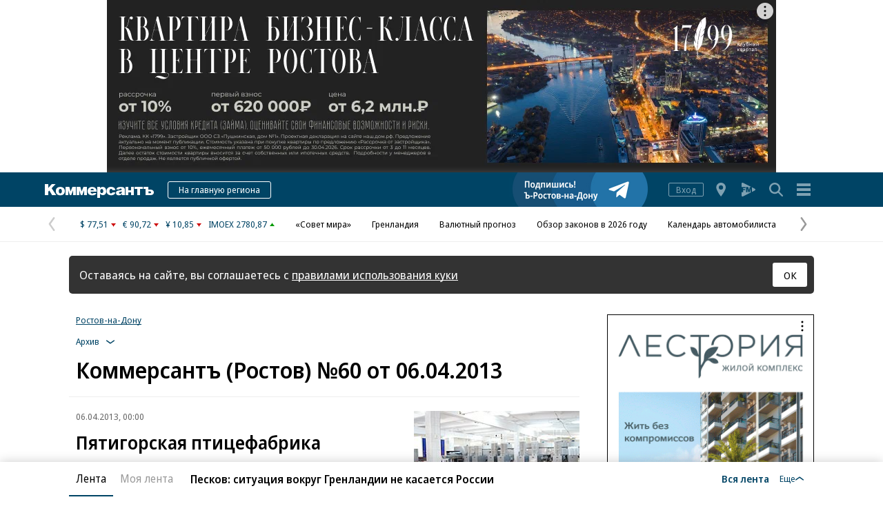

--- FILE ---
content_type: text/html; charset=utf-8
request_url: https://www.kommersant.ru/regions/archive/61/2013-04-06
body_size: 20225
content:

<!DOCTYPE html>

<html class="no-js"  lang="ru">
<head>
    <title>Коммерсантъ (Ростов) №60 от 06.04.2013</title>
    <meta http-equiv="X-UA-Compatible" content="IE=edge, chrome=1" />
    <meta charset="utf-8" />

    <meta name="format-detection" content="telephone=no" />
    <meta name="title" content="Коммерсантъ (Ростов) №60 от 06.04.2013" />
    <meta name="description" content="Коммерсантъ (Ростов): Актуальные новости, объективный анализ и эксклюзивные комментарии о важнейших событиях и трендах" />
    <meta name="keywords" content="Новости,Политика,Экономика,Бизнес,Финансы,Дело,Биржа,Рынок,Акции,Прогнозы,Критика,Интервью,Рейтинги,Документы,Деньги,Власть,Автопилот,Тематические страницы,Первые лица,Деловые новости,Мировая практика,Культура,Спорт,Weekend,Астрологический прогноз,Погода мира,Курсы валют ЦБ РФ" />

    <meta name="yandex-verification" content="50df68945a519dbd" />

    
<meta name="viewport" content="width=device-width, initial-scale=1.0" />



        <meta property="fb:app_id" content="324580610921010" />
        <meta property="og:type" content="website" />
        <meta property="og:site_name" content="Коммерсантъ" />
        <meta property="og:url" content="https://www.kommersant.ru" />
        <meta property="og:title" content="Коммерсантъ (Ростов) №60 от 06.04.2013" />
        <meta property="og:description" content="Коммерсантъ (Ростов): Актуальные новости, объективный анализ и эксклюзивные комментарии о важнейших событиях и трендах" />
        <meta property="og:image" content="https://im2.kommersant.ru/ContentFlex/images/logo.png" />
        <link rel="image_src" href="https://im2.kommersant.ru/CorpPics/logo200.jpg" />

    
<!-- common css -->
    <script>
        document.documentElement.classList.remove('no-js');
    </script>

    
    <link rel="preload" as="style" href="https://im2.kommersant.ru/ContentFlex/ajax/fonts/noto-sans/noto-sans.css?2404271704550000">
    <link rel="stylesheet" media="print" onload="this.onload=null;this.removeAttribute('media');" href="https://im2.kommersant.ru/ContentFlex/ajax/fonts/noto-sans/noto-sans.css?2404271704550000">
    <noscript>
        <link rel="stylesheet" href="https://im2.kommersant.ru/ContentFlex/ajax/fonts/noto-sans/noto-sans.css?2404271704550000">
    </noscript>

    <link href="https://im2.kommersant.ru/ContentFlex/Redesign2020/kom2021.commonCss.css?2601191750098035" rel="stylesheet">
    <link rel="preload" href="https://im2.kommersant.ru/ContentFlex/Redesign2020/kom2021.commonDeferCss.css?2601191750098035" as="style" onload="this.onload=null;this.rel='stylesheet'">
    <noscript><link rel="stylesheet" href="https://im2.kommersant.ru/ContentFlex/Redesign2020/kom2021.commonDeferCss.css?2601191750098035"></noscript>
<!-- common css end -->


    
        <meta name="robots" content="noindex,nofollow" />


    
<link rel="apple-touch-icon" sizes="57x57" href="https://im2.kommersant.ru/ContentFlex/images/favicons2020/apple-touch-icon-57.png">
<link rel="apple-touch-icon" sizes="60x60" href="https://im2.kommersant.ru/ContentFlex/images/favicons2020/apple-touch-icon-60.png">
<link rel="apple-touch-icon" sizes="72x72" href="https://im2.kommersant.ru/ContentFlex/images/favicons2020/apple-touch-icon-72.png">
<link rel="apple-touch-icon" sizes="76x76" href="https://im2.kommersant.ru/ContentFlex/images/favicons2020/apple-touch-icon-76.png">
<link rel="apple-touch-icon" sizes="114x114" href="https://im2.kommersant.ru/ContentFlex/images/favicons2020/apple-touch-icon-114.png">
<link rel="apple-touch-icon" sizes="120x120" href="https://im2.kommersant.ru/ContentFlex/images/favicons2020/apple-touch-icon-120.png">
<link rel="apple-touch-icon" sizes="144x144" href="https://im2.kommersant.ru/ContentFlex/images/favicons2020/apple-touch-icon-144.png">
<link rel="apple-touch-icon" sizes="152x152" href="https://im2.kommersant.ru/ContentFlex/images/favicons2020/apple-touch-icon-152.png">
<link rel="apple-touch-icon" sizes="180x180" href="https://im2.kommersant.ru/ContentFlex/images/favicons2020/apple-touch-icon-180.png">
<link rel="icon" type="image/svg+xml" href="https://im2.kommersant.ru/ContentFlex/images/favicons2020/favicon.svg">
<link rel="icon" type="image/png" href="https://im2.kommersant.ru/ContentFlex/images/favicons2020/favicon-32.png" sizes="32x32">
<link rel="icon" type="image/png" href="https://im2.kommersant.ru/ContentFlex/images/favicons2020/android-chrome-192.png" sizes="192x192">
<link rel="icon" type="image/png" href="https://im2.kommersant.ru/ContentFlex/images/favicons2020/favicon-16.png" sizes="16x16">
<link rel="manifest" href="/manifest.json">
<link rel="mask-icon" href="https://im2.kommersant.ru/ContentFlex/images/favicons2020/safari-pinned-tab.svg" color="#5bbad5">
<meta name="msapplication-TileColor" content="#2d89ef">
<meta name="msapplication-TileImage" content="https://im2.kommersant.ru/ContentFlex/images/favicons2020/mstile-144x144.png">
<meta name="theme-color" content="#ffffff">

<link rel="preload" href="https://im2.kommersant.ru/ContentFlex/images/placeholder.gif" as="image">
<link rel="preload" href="https://im2.kommersant.ru/ContentFlex/images/placeholder.webp" as="image">

    
    
<link href="https://im2.kommersant.ru/ContentFlex/Redesign2020/kom2021.rubric.css?2601191750098095" rel="stylesheet">
<link href="https://im2.kommersant.ru/ContentFlex/Redesign2020/kom2021.fm.css?2601191750098043" rel="stylesheet">


    
    <script>
                window.puids = {
                    'puid1': '47',
                    'puid2': '',
                    'puid3': '',
                    'puid4': 'i47',
                    'puid5': '2'
                };
    </script>


    

<!-- common scripts -->
<link rel="preconnect" href="https://im2.kommersant.ru">
<script>
    window.kommersantRegionId = 61;
</script>
<script src="https://im2.kommersant.ru/ContentFlex/Redesign2020/kom2021.commonJS.js?2601191750098036"></script>
    <script src="https://im2.kommersant.ru/ContentFlex/Redesign2020/kom2021.pushPopup.js?2601191750098086" async></script>
<script src="https://im2.kommersant.ru/ContentFlex/Redesign2020/kom2021.pollJS.js?2601191750098085" defer></script>

<script>
    kommersant.antiCache.jsMark = 'https://im2.kommersant.ru/ContentFlex/js/jquery.mark.min.js?2109231134459908';
    kommersant.antiCache.jsJqueryValidate = 'https://im2.kommersant.ru/ContentFlex/js/jquery.validate.min.js?2109231134459908';
    kommersant.antiCache.jsNanoScroller = 'https://im2.kommersant.ru/ContentFlex/js/jquery.nanoscroller.min.js?2109231134459908';
    kommersant.antiCache.jsScrollMagic = 'https://im2.kommersant.ru/ContentFlex/js/scrollmagic/ScrollMagic.min.js?2109231134459908';
    kommersant.antiCache.jsHighmapsCisDisputed = 'https://im2.kommersant.ru/ContentFlex/js/highmaps/cis-disputed.js?2109231134459908';
    kommersant.antiCache.jsCharts = 'https://im2.kommersant.ru/ContentFlex/js/charts.new2021.js?2510031803097262';
    kommersant.antiCache.jsWidgets = 'https://im2.kommersant.ru/ContentFlex/js/widgets.new2021.js?2512081645030000';
    kommersant.antiCache.jsHighmapsWorldDisputed = 'https://im2.kommersant.ru/ContentFlex/js/highmaps/world-disputed.js?2109231134459908';
</script>



<script>
    window.__storage__ = window.__storage__ || {}
    window.__storage__.lentaBanners = {
        businessAnnounce: " &lt;!--197--&gt; &lt;!--AdFox START--&gt; &lt;!--kommersant--&gt; &lt;!--Площадка: Kommersant_redesign / 0Десктоп / 3й анонс в ленте--&gt; &lt;!--Категория: &lt;не задана&gt;--&gt; &lt;!--Тип баннера: 3й анонс в ленте--&gt; &lt;!--197--&gt;  &lt;div id=&quot;adfox_162799247887971226&quot;&gt;&lt;/div&gt; &lt;script&gt; (function() {     window.yaContextCb.push(() =&gt; {         Ya.adfoxCode.create(         {             ownerId: 1092,             containerId: &#39;adfox_162799247887971226&#39;,             params: Object.assign({ p1: &#39;cqgxq&#39;, p2: &#39;hhrr&#39; }, window.puids || {})         },         [&#39;desktop&#39;,&#39;phone&#39;,&#39;tablet&#39;],         {             tabletWidth: 1197.99,             phoneWidth: 1197.99,             isAutoReloads: false         });     }); })(); &lt;/script&gt; ",
        twoAnnounces: []
    }
</script>
<!-- common scripts end-->


<!--200-->
<script>window.yaContextCb = window.yaContextCb || []</script>
<script src="https://yandex.ru/ads/system/context.js" async></script>

<!--204-->


    
    

    <script>
        window.kommersant.backend.archiveCalendar = {
            min: '1991-01-01',
            value: '2013-04-06',
            hrefPrev: '/regions/archive/61/2013-04-05',
            hrefNext: '/regions/archive/61/2013-04-07'
        };
    </script>

    
<script>
    window.kommersant.backend.adv = {
        168: '\r\n\u003c!--168--\u003e\r\n\u003c!--AdFox START--\u003e\r\n\u003c!--yandex_kommersantrostov--\u003e\r\n\u003c!--Площадка: Ростов 2024 / desktop / 600х250_центр--\u003e\r\n\u003c!--Категория: \u003cне задана\u003e--\u003e\r\n\u003c!--Тип баннера: 600х250--\u003e\r\n\u003cdiv id=\"adfox_173271470570281913\"\u003e\u003c/div\u003e\r\n\u003cscript\u003e\r\n    window.yaContextCb.push(()=\u003e{\r\n        Ya.adfoxCode.createAdaptive({\r\n            ownerId: 11643734,\r\n            containerId: \u0027adfox_173271470570281913\u0027,\r\n            params: {\r\n                p1: \u0027dfclv\u0027,\r\n                p2: \u0027jhlm\u0027\r\n            }\r\n        }, [\u0027desktop\u0027], {\r\n            tabletWidth: 1197.99,\r\n            phoneWidth: 1197.99,\r\n            isAutoReloads: true\r\n        })\r\n    })\r\n\u003c/script\u003e\r\n',
        169: '\r\n\u003c!--169--\u003e\r\n\u003c!--AdFox START--\u003e\r\n\u003c!--yandex_kommersantrostov--\u003e\r\n\u003c!--Площадка: Ростов 2024 / desktop / 300х600_верх--\u003e\r\n\u003c!--Категория: \u003cне задана\u003e--\u003e\r\n\u003c!--Тип баннера: 300х600--\u003e\r\n\u003cdiv id=\"adfox_173269397900641913\"\u003e\u003c/div\u003e\r\n\u003cscript\u003e\r\n    window.yaContextCb.push(()=\u003e{\r\n        Ya.adfoxCode.createAdaptive({\r\n            ownerId: 11643734,\r\n            containerId: \u0027adfox_173269397900641913\u0027,\r\n            params: {\r\n                p1: \u0027dfclt\u0027,\r\n                p2: \u0027jhll\u0027\r\n            }\r\n        }, [\u0027desktop\u0027], {\r\n            tabletWidth: 1197.99,\r\n            phoneWidth: 1197.99,\r\n            isAutoReloads: true\r\n        })\r\n    })\r\n\u003c/script\u003e',
        170: '\r\n\u003c!--170--\u003e\r\n\u003c!--AdFox START--\u003e\r\n\u003c!--yandex_kommersantrostov--\u003e\r\n\u003c!--Площадка: Ростов 2024 / desktop / БА1_300х300--\u003e\r\n\u003c!--Категория: \u003cне задана\u003e--\u003e\r\n\u003c!--Тип баннера: БА_300х300--\u003e\r\n\u003cdiv id=\"adfox_173271442558281913\"\u003e\u003c/div\u003e\r\n\u003cscript\u003e\r\n    window.yaContextCb.push(()=\u003e{\r\n        Ya.adfoxCode.createAdaptive({\r\n            ownerId: 11643734,\r\n            containerId: \u0027adfox_173271442558281913\u0027,\r\n            params: {\r\n                p1: \u0027dfclo\u0027,\r\n                p2: \u0027jhlf\u0027\r\n            }\r\n        }, [\u0027desktop\u0027], {\r\n            tabletWidth: 1197.99,\r\n            phoneWidth: 1197.99,\r\n            isAutoReloads: true\r\n        })\r\n    })\r\n\u003c/script\u003e\r\n',
        171: '\r\n\u003c!--171--\u003e\r\n\u003c!--AdFox START--\u003e\r\n\u003c!--yandex_kommersantrostov--\u003e\r\n\u003c!--Площадка: Ростов 2024 / desktop / БА1_мобила_300х300--\u003e\r\n\u003c!--Категория: \u003cне задана\u003e--\u003e\r\n\u003c!--Тип баннера: БА_300х300--\u003e\r\n\u003cdiv id=\"adfox_173513287549641913\"\u003e\u003c/div\u003e\r\n\u003cscript\u003e\r\n    window.yaContextCb.push(()=\u003e{\r\n        Ya.adfoxCode.createAdaptive({\r\n            ownerId: 11643734,\r\n            containerId: \u0027adfox_173513287549641913\u0027,\r\n            params: {\r\n                p1: \u0027dfoii\u0027,\r\n                p2: \u0027jhlf\u0027\r\n            }\r\n        }, [\u0027tablet\u0027, \u0027phone\u0027], {\r\n            tabletWidth: 1197.99,\r\n            phoneWidth: 1197.99,\r\n            isAutoReloads: false\r\n        })\r\n    })\r\n\u003c/script\u003e\r\n',
        173: '\r\n\u003c!--173--\u003e\r\n\u003c!--AdFox START--\u003e\r\n\u003c!--yandex_kommersantrostov--\u003e\r\n\u003c!--Площадка: Ростов 2024 / Мобила / Шапка_мобила_300х250--\u003e\r\n\u003c!--Категория: \u003cне задана\u003e--\u003e\r\n\u003c!--Тип баннера: Мобила_300х250--\u003e\r\n\u003cdiv id=\"adfox_173313157014881913\"\u003e\u003c/div\u003e\r\n\u003cscript\u003e\r\n    window.yaContextCb.push(()=\u003e{\r\n        Ya.adfoxCode.createAdaptive({\r\n            ownerId: 11643734,\r\n            containerId: \u0027adfox_173313157014881913\u0027,\r\n            params: {\r\n                p1: \u0027dfclw\u0027,\r\n                p2: \u0027jhlo\u0027\r\n            }\r\n        }, [\u0027tablet\u0027, \u0027phone\u0027], {\r\n            tabletWidth: 1197.99,\r\n            phoneWidth: 1197.99,\r\n            isAutoReloads: false\r\n        })\r\n    })\r\n\u003c/script\u003e\r\n',
        180: '\r\n\u003c!--180--\u003e\r\n\u003c!--AdFox START--\u003e\r\n\u003c!--yandex_kommersantrostov--\u003e\r\n\u003c!--Площадка: Ростов 2024 / desktop / БА2_300х300--\u003e\r\n\u003c!--Категория: \u003cне задана\u003e--\u003e\r\n\u003c!--Тип баннера: БА_300х300--\u003e\r\n\u003cdiv id=\"adfox_173271424360661913\"\u003e\u003c/div\u003e\r\n\u003cscript\u003e\r\n    window.yaContextCb.push(()=\u003e{\r\n        Ya.adfoxCode.createAdaptive({\r\n            ownerId: 11643734,\r\n            containerId: \u0027adfox_173271424360661913\u0027,\r\n            params: {\r\n                p1: \u0027dfclp\u0027,\r\n                p2: \u0027jhlf\u0027\r\n            }\r\n        }, [\u0027desktop\u0027], {\r\n            tabletWidth: 1197.99,\r\n            phoneWidth: 1197.99,\r\n            isAutoReloads: true\r\n        })\r\n    })\r\n\u003c/script\u003e\r\n',
        181: '\r\n\u003c!--181--\u003e\r\n\u003c!--AdFox START--\u003e\r\n\u003c!--yandex_kommersantrostov--\u003e\r\n\u003c!--Площадка: Ростов 2024 / desktop / БА3_300х300--\u003e\r\n\u003c!--Категория: \u003cне задана\u003e--\u003e\r\n\u003c!--Тип баннера: БА_300х300--\u003e\r\n\u003cdiv id=\"adfox_17327145159821913\"\u003e\u003c/div\u003e\r\n\u003cscript\u003e\r\n    window.yaContextCb.push(()=\u003e{\r\n        Ya.adfoxCode.createAdaptive({\r\n            ownerId: 11643734,\r\n            containerId: \u0027adfox_17327145159821913\u0027,\r\n            params: {\r\n                p1: \u0027dfclq\u0027,\r\n                p2: \u0027jhlf\u0027\r\n            }\r\n        }, [\u0027desktop\u0027], {\r\n            tabletWidth: 1197.99,\r\n            phoneWidth: 1197.99,\r\n            isAutoReloads: true\r\n        })\r\n    })\r\n\u003c/script\u003e\r\n',
        196: '\r\n\u003c!--196--\u003e\r\n\u003c!--AdFox START--\u003e\r\n\u003c!--yandex_kommersantrostov--\u003e\r\n\u003c!--Площадка: Ростов 2024 / desktop / Фотгалерея_300х600--\u003e\r\n\u003c!--Категория: \u003cне задана\u003e--\u003e\r\n\u003c!--Тип баннера: 300х600--\u003e\r\n\u003cdiv id=\"adfox_173513329510251913\"\u003e\u003c/div\u003e\r\n\u003cscript\u003e\r\n    window.yaContextCb.push(()=\u003e{\r\n        Ya.adfoxCode.createAdaptive({\r\n            ownerId: 11643734,\r\n            containerId: \u0027adfox_173513329510251913\u0027,\r\n            params: {\r\n                p1: \u0027dfoip\u0027,\r\n                p2: \u0027jhll\u0027\r\n            }\r\n        }, [\u0027desktop\u0027], {\r\n            tabletWidth: 1197.99,\r\n            phoneWidth: 1197.99,\r\n            isAutoReloads: false\r\n        })\r\n    })\r\n\u003c/script\u003e\r\n',
    };
</script>

    

</head>
<body>
    
<svg xmlns="http://www.w3.org/2000/svg" xmlns:xlink="http://www.w3.org/1999/xlink" style="position: absolute; width: 0; height: 0" aria-hidden="true"><symbol id="vicon-burger" viewBox="0 0 30 30"><path d="M25 6v4H5V6h20zM5 17h20v-4H5v4zm0 7h20v-4H5v4z"/></symbol><symbol id="vicon-fm" viewBox="0 0 30 30"><path d="M24.25 16.21 20 18.34v-6.68l4.25 2.13c1 .5 1 1.92 0 2.42zm-9.7-4.96 1.2 4.56 1.18-4.56h2.24l-12.2-6.1C6.05 4.68 5 5.34 5 6.34v4.9h5.8v1.61H7.34v1.31h2.94v1.52H7.35v3.06H5v4.9c0 1 1.06 1.66 1.96 1.2l12.21-6.1H18.1v-5.72l-1.49 5.72h-1.73l-1.48-5.72v5.72h-1.92v-7.5h3.08z"/></symbol><symbol id="vicon-main_logo" viewBox="0 0 158 20"><path d="M40 4h5v12h-4V9l-2.8 7h-1.9c-.2-.7-.5-.6-2.3-7v7h-4V4h5.5l1.8 6.6L40 4zm13.3 6.6L51.5 4H46v12h4V9c1.8 6.4 2 6.3 2.3 7h2c0-.3 2.6-6.6 2.7-7v7h4V4h-5l-2.7 6.6zM15.7 0H10L5 5.6V0H0v16h5v-5.1l1.5-1.6 4 6.7h6L9.8 6l5.8-6zM29 10c0 4-2.5 6.3-6.6 6.3-4 0-6.5-2.3-6.5-6 0-3.9 2.4-6.2 6.5-6.2 4 0 6.6 2.4 6.6 6zm-4.3 0c0-1.8-1-3.1-2.2-3.1-1.7 0-2.3 1.6-2.3 3.2 0 3 1.4 3.4 2.2 3.4 1 0 2.3-.6 2.3-3.4zM158 12c0 3-2.7 4-5 4h-7V7h-3V4h7v4h3c3.5 0 5 2.1 5 4zm-4 0c0-1.2-1.1-1.4-2.1-1.4h-1.7v2.7h1.7c1 0 2.1-.1 2.1-1.3zm-24-5h4v9h4V7h4V4h-12v3zm-14 7.5c0 .6 0 1 .6 1.5h-4.7l-.2-1.5-.3.2a5.8 5.8 0 0 1-4.3 1.6c-2 0-4-.9-4-3.4 0-3.1 3-3.5 5.3-3.8 1.7-.2 3-.3 3-1.4 0-.7-.6-1.2-1.7-1.2-1 0-1.6.4-1.8 1.2h-4.2c.2-2.4 2.2-3.6 6.3-3.6 5.4 0 6 2 6 4.8v5.6zm-4.5-4-.3.2a7 7 0 0 1-1.6.5c-1.1.2-2.1.4-2.1 1.6 0 .7.7 1.2 1.7 1.2 2 0 2.3-1.6 2.3-3.1v-.3zM125 9h-4V4h-4v12h4v-4h4v4h4V4h-4v5zm-36 1.1c0 4.6-2.4 5.9-5 5.9a5 5 0 0 1-2-.5c-.3-.2-1-.5-1.6-1.1L80 14v6h-4V4h4v2c.6-1.4 2.6-1.9 3.9-1.9 3.7 0 5 3.2 5 6zm-4.3 0c0-1.8-.9-3-2.3-3-1.3 0-2.1 1.3-2.1 3 0 1.8.8 3 2.1 3 1.4 0 2.3-1.2 2.3-3zm-18.4.9v.3c0 1.4 1.1 2.5 2.6 2.5a2 2 0 0 0 1.7-.8h4.2c-1.2 3-4.7 3.3-6.2 3.3-4 0-6.6-2.4-6.6-6s2.7-6.2 6.5-6.2c4.2 0 6.8 2.6 6.8 6.9h-9zm0-2H71c0-1.3-1-2.3-2.3-2.3-1.5 0-2.4.9-2.4 2.3zM96 13.6c-1.4 0-2.3-1.1-2.3-3.2C93.7 7.5 95 7 96 7c1 0 1.8.7 2 1.7h4.3C101.9 5.8 99.6 4 96 4c-4 0-6.6 2.4-6.6 6.2 0 3.6 2.6 6 6.6 6 2.1 0 5.6-.6 6.3-4.3H98c-.3 1-1 1.5-2 1.5z"/></symbol><symbol id="vicon-rarrow" viewBox="0 0 30 30"><path d="M9.22.33c.85-.59 2.02-.38 2.61.47l9.38 13.48c.45.66.44 1.54-.03 2.18l-9.37 12.77a1.87 1.87 0 1 1-3.03-2.22L17.36 15 8.76 2.94a1.88 1.88 0 0 1 .46-2.6z"/></symbol><symbol id="vicon-regions" viewBox="0 0 30 30"><path d="M15.1 5C19 5 22 8 22 11.9c0 4.3-6.9 13.1-6.9 13.1s-6.8-8.7-6.8-13.1C8.3 8 11.3 5 15 5zm0 10a3.1 3.1 0 1 0 0-6.2 3.1 3.1 0 0 0 0 6.2z"/></symbol><symbol id="vicon-search" viewBox="0 0 30 30"><path d="m24.55 22.97-5-5.01a8.09 8.09 0 1 0-1.58 1.58l5 5.02c.53.52 1.3.6 1.74.15s.37-1.21-.16-1.74zM13.1 18.68a5.6 5.6 0 1 1 0-11.2 5.6 5.6 0 0 1 0 11.2z"/></symbol></svg>

    
<div style="position: absolute; visibility: hidden" id="counters-top">
<script>
(function () {
  window.kommersantAnalytics = {
    adblock: '',
    audio: 'No',
    authors: '',
    date: '',
    liveinternet: 'kommersant/rostov',
    mainpage: '',
    paid: 'No',
    photo: 'No',
    publishing: 'Коммерсантъ (Ростов)',
    region: 'Ростов-на-Дону',
    rubrics: '',
    categories: '',
    themegroups: '',
    themes: '',
    department:'none',
    userId: String(window.kommersant?.user.data.UserId || 'none'),
    userType: 'none',
  };
  var advad = new Image();
  advad.onload = function () {
    window.kommersantAnalytics.adblock = 'No';
  };
  advad.onerror = function () {
    window.kommersantAnalytics.adblock = 'Yes';
  };
  advad.src = 'https://im2.kommersant.ru/ContentFlex/images/adv.gif';
})();
</script>

<!-- Kommersant -->
<script>
function counterKommersant() {
//new Image().src = '//www.kommersant.ru/headerfooter/counterA?p=47&ref=' + escape(document.referrer) + '&rnd=' + Math.floor(Math.random() * 1000000000);
}
function counterKommersantRead() {

}
counterKommersant();
counterKommersantRead();
</script>
<noscript>

</noscript>
<!-- /Kommersant -->

<!-- Rating@Mail.ru counter -->
<script type="text/javascript">
var _tmr = window._tmr || (window._tmr = []);
_tmr.push({id: "84394", type: "pageView", start: (new Date()).getTime()});
(function (d, w, id) {
if (d.getElementById(id)) return;
var ts = d.createElement("script"); ts.type = "text/javascript"; ts.async = true; ts.id = id;
ts.src = (d.location.protocol == "https:" ? "https:" : "http:") + "//top-fwz1.mail.ru/js/code.js";
var f = function () {var s = d.getElementsByTagName("script")[0]; s.parentNode.insertBefore(ts, s);};
if (w.opera == "[object Opera]") { d.addEventListener("DOMContentLoaded", f, false); } else { f(); }
})(document, window, "topmailru-code");
</script><noscript><div>
<img src="//top-fwz1.mail.ru/counter?id=84394;js=na" style="border:0;position:absolute;left:-9999px;" alt="" />
</div></noscript>
<!-- //Rating@Mail.ru counter -->


<!--LiveInternet counter-->
<script>
function counterLiveInternet() {
  new Image().src = "//counter.yadro.ru/hit" + (window.kommersantAnalytics.liveinternet ? ";" + window.kommersantAnalytics.liveinternet : "") + "?r" + escape(document.referrer) + ((typeof (screen) == "undefined") ? "" : ";s" + screen.width + "*" + screen.height + "*" + (screen.colorDepth ? screen.colorDepth : screen.pixelDepth)) + ";u" + escape(document.URL) + ";h" + escape(document.title.substring(0, 80)) + ";" + Math.random();
}
counterLiveInternet();
</script>
<noscript>
<img src="//counter.yadro.ru/hit;kommersant/rostov" width="1" height="1" alt="">
</noscript>
<!--/LiveInternet-->

<!-- Yandex.Metrika counter -->
<script type="text/javascript">
  var yaParams = {
  
    publication: 'Коммерсантъ (Ростов)',
    
      department: 'none',
  
};
</script>
<script type="text/javascript">
  (function(m,e,t,r,i,k,a){m[i]=m[i]||function(){(m[i].a=m[i].a||[]).push(arguments)};
  m[i].l=1*new Date();
  for (var j = 0; j < document.scripts.length; j++) {if (document.scripts[j].src === r) { return; }}
  k=e.createElement(t),a=e.getElementsByTagName(t)[0],k.async=1,k.src=r,a.parentNode.insertBefore(k,a)})
  (window, document, "script", "https://mc.yandex.ru/metrika/tag.js", "ym");

   ym(153166, 'init', {
    clickmap: true,
    trackLinks: true,
    accurateTrackBounce: true,
    webvisor: true,
    trackHash: true,
    params: yaParams,
  });

  window.kommersant?.user.ready.then(() => {
    if (window.kommersant.user.data.UserId) {
      ym(153166, 'setUserID', window.kommersant.user.data.UserId);
      ym(153166, 'params', { 'UserID': window.kommersant.user.data.UserId });
    }
  });
</script>
<noscript><div><img src="https://mc.yandex.ru/watch/153166" style="position:absolute; left:-9999px;" alt="" /></div></noscript>
<!-- /Yandex.Metrika counter -->

<img id="advad" src="https://im2.kommersant.ru/ContentFlex/images/adv.gif" style="display: none" />

<!-- Google tag (gtag.js) -->
<script async src="https://www.googletagmanager.com/gtag/js?id=G-TKM0FJ12D1"></script>
<script>
  window.dataLayer = window.dataLayer || [];
  function gtag() {
    dataLayer.push(arguments);
  }
  gtag('js', new Date());
  gtag('config', 'G-TKM0FJ12D1', Object.assign({ 'send_page_view': false }, window.kommersant?.utils.getAnalyticsObjectGtag()));
  gtag('event', 'page_view', window.kommersant?.utils.getAnalyticsObjectGtag() || {});

  window.kommersant?.user.ready.then(() => {
    if(window.kommersant.user.data.UserId) {
      gtag('config', 'G-TKM0FJ12D1',{ user_id: window.kommersant.user.data.UserId });
      gtag('set', { user_id: window.kommersant.user.data.UserId });
    }
  });
</script>

</div>
<script>
function countersUpdate() {
  counterKommersant();
  counterKommersantRead();

  try {
    _tmr.push({id: '84394', type: 'pageView', url: document.URL, start: (new Date()).getTime()});
  } catch (ignore) {}

  counterLiveInternet();

  (function () {
    var yaParams = {};
    window.kommersantAnalytics.rubrics && (yaParams.rubric = window.kommersantAnalytics.rubrics);
    window.kommersantAnalytics.publishing && (yaParams.publication = window.kommersantAnalytics.publishing);
    window.kommersantAnalytics.themes && (yaParams.theme = window.kommersantAnalytics.themes);
    window.kommersantAnalytics.categories && (yaParams.category = window.kommersantAnalytics.categories);
    window.kommersantAnalytics.themegroups && (yaParams.maintheme = window.kommersantAnalytics.themegroups);
    window.kommersantAnalytics.department && (yaParams.department = window.kommersantAnalytics.department);
    try {
      ym(153166, 'params', yaParams);
      ym(153166, 'hit', window.location.pathname + window.location.search + window.location.hash, {
        params: yaParams
      });
    } catch (ignore) {}
  })();

  gtag('event', 'page_view', window.kommersant?.utils.getAnalyticsObjectGtag() || {});


}
</script>




<!--190-->
<!--AdFox START-->
<!--yandex_kommersantrostov-->
<!--Площадка: Ростов 2024 / desktop / FullScreen_1028х500 и 520х800-->
<!--Категория: <не задана>-->
<!--Тип баннера: FullScreen_1028х500 и 520х800-->
<div id="adfox_175319171933181913"></div>
<script>
    window.yaContextCb.push(()=>{
        Ya.adfoxCode.createAdaptive({
            ownerId: 11643734,
            containerId: 'adfox_175319171933181913',
            params: {
                p1: 'dfdkj',
                p2: 'jhoa'
            }
        }, ['desktop', 'tablet', 'phone'], {
            tabletWidth: 830,
            phoneWidth: 480,
            isAutoReloads: false
        })
    })
</script>

<!--185-->
    <input type="checkbox" hidden aria-hidden="true" class="hide site_menu_trigger" id="burger_trigger" aria-labeledby="site_menu">
    <div class="layout">
		<div class="adv_nest adv_nest--980x250_top hide_mobile">
			<div class="adv_dummy"><a href="/ad" target="_blank">Реклама в «Ъ» www.kommersant.ru/ad</a></div>
			<div class="adv_980x240">
				
<!--167-->
<!--AdFox START-->
<!--yandex_kommersantrostov-->
<!--Площадка: Ростов 2024 / desktop / Шапка_верх_970х250-->
<!--Категория: <не задана>-->
<!--Тип баннера: 970х250-->
<div id="adfox_173271479871671913"></div>
<script>
    window.yaContextCb.push(()=>{
        Ya.adfoxCode.createAdaptive({
            ownerId: 11643734,
            containerId: 'adfox_173271479871671913',
            params: {
                p1: 'dfcln',
                p2: 'jhlk'
            }
        }, ['desktop'], {
            tabletWidth: 1197.99,
            phoneWidth: 1197.99,
            isAutoReloads: true
        })
    })
</script>

			</div>
		</div>
   		<div class="adv_nest adv_nest--300x250_top hide_desktop">
			<div class="adv_dummy"><a href="/ad" target="_blank">Реклама в «Ъ» www.kommersant.ru/ad</a></div>
            <div class="adv_300x250_top">
				
<!--173-->
<!--AdFox START-->
<!--yandex_kommersantrostov-->
<!--Площадка: Ростов 2024 / Мобила / Шапка_мобила_300х250-->
<!--Категория: <не задана>-->
<!--Тип баннера: Мобила_300х250-->
<div id="adfox_173313157014881913"></div>
<script>
    window.yaContextCb.push(()=>{
        Ya.adfoxCode.createAdaptive({
            ownerId: 11643734,
            containerId: 'adfox_173313157014881913',
            params: {
                p1: 'dfclw',
                p2: 'jhlo'
            }
        }, ['tablet', 'phone'], {
            tabletWidth: 1197.99,
            phoneWidth: 1197.99,
            isAutoReloads: false
        })
    })
</script>

			</div>
		</div>
    </div>

<!--205-->
    
<header class="main_header main_header--branded">
    <div class="layout">
        <div class="main_header__content">
            <a href="/?from=logo" class="main_header__logo">
                <svg class="main_header__logo_img hide_desktop" aria-hidden="true"><use xmlns:xlink="http://www.w3.org/1999/xlink" xlink:href="#vicon-kommersant_logo"></use></svg>
                <svg class="main_header__logo_img hide_mobile" aria-hidden="true"><use xmlns:xlink="http://www.w3.org/1999/xlink" xlink:href="#vicon-main_logo"></use></svg>
                <span class="vh">Коммерсантъ</span>
            </a>
                <a href="/regions/61?from=logo" class="ui-button ui-button--standart ui-button--wide main_header__region_button">
                    На главную региона
                </a>
            <div class="main_header__important_logo">
                    <script>
                        window.kommersant.backend.commercialHeader = [{"Link":"https://t.me/kommersant_rostov?utm_source=saittg&utm_medium=rostov&utm_campaign=3?erid=F7NfYUJCUneP5VzZVTaH","ImageSrc":"https://im2.kommersant.ru/CorpImages/MainPage/1242d6a2-1d69-426e-9468-208acecebaab.jpg","MobileImageSrc":"https://im2.kommersant.ru/CorpImages/MainPage/e6a5e129-11ee-44fc-832c-9d4406570409.jpg","PixelLink":"","AdMarking":"","HasAdMarking":false}];
                    </script>
                    <div id="js-commercial-header" class="rocket_man"></div>
            </div>
            
            <div class="main_header__buttons">
                <span class="auth js-auth main_header__item">
                    <a href="/lk/profile?from=header" class="auth__profile" title="Профиль">
                        <span class="vicon main_header__icon main_header__login_icon main_header__resp" aria-hidden="true">
                            <svg class="vicon__body">
                                <use xmlns:xlink="http://www.w3.org/1999/xlink" xlink:href="#vicon-user"></use>
                            </svg>
                        </span>
                    </a>
                    <a href="/LK/Login?from=header" class="auth__login user-login ui-button ui-button--standart ui-button--transparent main_header__login_button main_header__resp" title="Вход в личный кабинет" data-user-from="header" data-user-auth-params="{&quot;from&quot;: &quot;header&quot;}">
                        Вход
                    </a>
                </span>
                <a class="main_header__item main_header__item--regions hide_mobile js-navmenu-trigger" href="/regions" title="Регионы" data-navmenu-id="js-navmenu-regions" data-navmenu-class-active="main_header__item--active">
                    <span class="main_header__pointer"></span>
                    <span class="vicon main_header__icon main_header__resp" aria-hidden="true">
                        <svg class="vicon__body">
                            <use xmlns:xlink="http://www.w3.org/1999/xlink" xlink:href="#vicon-regions"></use>
                        </svg>
                    </span>
                </a>
                <a href="/fm/player?from=header" rel="nofollow" target="_blanc" class="ui-button main_header__item main_header__item--fm hide_mobile fm_announce" title="Коммерсантъ FM">
                    <span class="vh">Коммерсантъ FM</span>
                    <span class="vicon main_header__icon main_header__resp" aria-hidden="true">
                        <svg class="vicon__body">
                            <use xmlns:xlink="http://www.w3.org/1999/xlink" xlink:href="#vicon-fm"></use>
                        </svg>
                    </span>
                </a>
                <form action="/search/results" method="get" class="main_header__item main_header__item--search" id="js-navsearch-form">
                    <input type="hidden" name="places" value="">
                    <input type="hidden" name="categories" value="">
                    <input type="hidden" name="datestart" value="2025-01-22">
                    <input type="hidden" name="dateend" value="2026-01-22">
                    <input type="hidden" name="sort_type" value="0">
                    <input type="hidden" name="regions" value="">
                    <input type="hidden" name="results_count" value="">
                    <input type="hidden" name="page" value="1">
                    <div class="main_header__search_field">
                        <input id="js-navsearch-query" type="search" name="search_query" placeholder="Поиск" class="main_header__search_field_input">
                    </div>
                    <button type="submit" title="Поиск" class="ui-button vicon main_header__icon main_header__resp" id="js-navsearch-submit">
                        <svg class="vicon__body">
                            <use xmlns:xlink="http://www.w3.org/1999/xlink" xlink:href="#vicon-search"></use>
                        </svg>
                    </button>
                </form>
                <label for="burger_trigger" class="main_header__item main_header__burger" title="Рубрики и разделы" tabindex="0">
                    <span class="vicon vicon--burger main_header__icon main_header__resp main_header__burger_icon">
                        <svg class="vicon__body">
                            <use xmlns:xlink="http://www.w3.org/1999/xlink" xlink:href="#vicon-burger"></use>
                        </svg>
                    </span>
                </label>
            </div>
        </div>
    </div>
</header>


<section class="site_menu hide_while_loading" id="site_menu" itemscope itemtype="https://www.schema.org/SiteNavigationElement">
    <label for="burger_trigger" class="site_menu__close_overlay"><span class="vh">Закрыть меню</span></label>
    <div class="site_menu__lift">
        <div class="layout site_menu__body">
            <h4 class="site_menu__name vh" id="site_menu__name">
                Меню сайта
            </h4>
            <div class="site_menu__header">
                <a href="/?from=logo" class="site_menu__logo">
                    <svg class="site_menu__logo_img"><use xmlns:xlink="http://www.w3.org/1999/xlink" xlink:href="#vicon-main_logo"></use></svg>
                </a>
                <label for="burger_trigger" class="site_menu__header_item site_menu__close" tabindex="0">
                    <span class="site_menu__close_text">Закрыть</span>
                    <span class="vicon vicon--close site_menu__icon site_menu__close_icon" aria-hidden="true">
                        <svg class="vicon__body">
                            <use xmlns:xlink="http://www.w3.org/1999/xlink" xlink:href="#vicon-close"></use>
                        </svg>
                    </span>
                </label>
            </div>

            <div class="site_menu__social">
                <a href="//t.me/kommersant" class="site_menu__social_link" title="Телеграм" target="_blank">
                    <span class="vicon vicon--circled vicon--tg site_menu__social_icon">
                        <svg class="vicon__body">
                            <use xmlns:xlink="http://www.w3.org/1999/xlink" xlink:href="#vicon-tg"></use>
                        </svg>
                    </span>
                </a>
                <a href="//vk.com/widget_community.php?act=a_subscribe_box&oid=-23482909&state=1" class="site_menu__social_link" title="Вконтакте" target="_blank">
                    <span class="vicon vicon--circled vicon--vk site_menu__social_icon" title="vkontakte">
                        <svg class="vicon__body">
                            <use xmlns:xlink="http://www.w3.org/1999/xlink" xlink:href="#vicon-vk"></use>
                        </svg>
                    </span>
                </a>
                <a href="//dzen.ru/kommersant?favid=1048" class="site_menu__social_link" title="Дзен" target="_blank">
                    <span class="vicon vicon--circled vicon--dzen site_menu__social_icon">
                        <svg class="vicon__body">
                            <use xmlns:xlink="http://www.w3.org/1999/xlink" xlink:href="#vicon-dzen"></use>
                        </svg>
                    </span>
                </a>
                <a href="//ok.ru/group/53942273310836" class="site_menu__social_link" title="Одноклассники" target="_blank">
                    <span class="vicon vicon--circled vicon--ok site_menu__social_icon">
                        <svg class="vicon__body">
                            <use xmlns:xlink="http://www.w3.org/1999/xlink" xlink:href="#vicon-ok"></use>
                        </svg>
                    </span>
                </a>
                <a href="//rutube.ru/channel/23923011/" class="site_menu__social_link" title="RuTube" target="_blank">
                    <span class="vicon vicon--circled vicon--rutube site_menu__social_icon">
                        <svg class="vicon__body">
                            <use xmlns:xlink="http://www.w3.org/1999/xlink" xlink:href="#vicon-rutube"></use>
                        </svg>
                    </span>
                </a>
                <a href="//max.ru/kommersant" class="site_menu__social_link" title="Max" target="_blank">
                    <span class="vicon vicon--circled vicon--max site_menu__social_icon">
                        <svg class="vicon__body">
                            <use xmlns:xlink="http://www.w3.org/1999/xlink" xlink:href="#vicon-max"></use>
                        </svg>
                    </span>
                </a>
            </div>
            <ul class="site_menu__list site_menu__list--big">
                <li class="site_menu__item site_menu__item--big" itemprop="name">
                    <a href="/daily?from=burger" itemprop="url">Газета</a>
                </li>
                <li class="site_menu__item site_menu__item--big" itemprop="name">
                    <a href="//www.myweekend.ru?from=burger" itemprop="url">Weekend</a>
                </li>
                <li class="site_menu__item site_menu__item--big" itemprop="name">
                    <a href="//www.autopilot.ru/?from=burger" itemprop="url">Автопилот</a>
                </li>
                <li class="site_menu__item site_menu__item--big" itemprop="name">
                    <a href="/fm?from=burger" itemprop="url">Радио</a>
                </li>
                <li class="site_menu__item site_menu__item--big">
                    <a href="/subscription?from=burger">Подписка</a>
                </li>
                <li class="site_menu__item site_menu__item--big">
                    <a href="/regions?from=burger">Регионы</a>
                </li>
            </ul>
            <ul class="site_menu__list">
                <li class="site_menu__item" itemprop="name">
                    <a href="/rubric/3?from=burger" itemprop="url">Экономика</a>
                </li>
                <li class="site_menu__item" itemprop="name">
                    <a href="/rubric/2?from=burger" itemprop="url">Политика</a>
                </li>
                <li class="site_menu__item" itemprop="name">
                    <a href="/rubric/5?from=burger" itemprop="url">Мир</a>
                </li>
                <li class="site_menu__item" itemprop="name">
                    <a href="/rubric/4?from=burger" itemprop="url">Бизнес</a>
                </li>
                <li class="site_menu__item site" itemprop="name">
                    <a href="/finance?from=burger" itemprop="url">Финансы</a>
                </li>
                <li class="site_menu__item" itemprop="name">
                    <a href="/rubric/41?from=burger" itemprop="url">Потребительский рынок</a>
                </li>
                <li class="site_menu__item" itemprop="name">
                    <a href="/rubric/138?from=burger" itemprop="url">Телекоммуникации</a>
                </li>
                <li class="site_menu__item" itemprop="name">
                    <a href="/rubric/7?from=burger" itemprop="url">Общество</a>
                </li>
                <li class="site_menu__item" itemprop="name">
                    <a href="/rubric/6?from=burger" itemprop="url">Происшествия</a>
                </li>
                <li class="site_menu__item" itemprop="name">
                    <a href="/rubric/8?from=burger" itemprop="url">Культура</a>
                </li>
                <li class="site_menu__item" itemprop="name">
                    <a href="/rubric/9?from=burger" itemprop="url">Спорт</a>
                </li>                
                <li class="site_menu__item" itemprop="name">
                    <a href="/hyper?from=burger" itemprop="url">HyperТекст</a>
                </li>
                <li class="site_menu__item" itemprop="name">
                    <a href="https://games.kommersant.ru/?from=burger" itemprop="url"><span class="vam">Игры</span> <img src="https://im2.kommersant.ru/ContentFlex/images/placeholder.gif" data-lazyimage-src="https://im2.kommersant.ru/ContentFlex/images/logos/kommersant_games.svg" class="js-lazyimage js-lazyimage-source js-lazyimage-trigger"></a>
                </li>
            </ul>
            <ul class="site_menu__list">
                <li class="site_menu__item" itemprop="name">
                    <a href="https://special.kommersant.ru/?from=burger" itemprop="url">Партнерские проекты</a>
                </li>
                <li class="site_menu__item" itemprop="name">
                    <a href="/review?from=burger" itemprop="url">Review</a>
                </li>
                <li class="site_menu__item" itemprop="name">
                    <a href="/nedvizhimost?from=burger" itemprop="url">Недвижимость</a>
                </li>
                <li class="site_menu__item" itemprop="name">
                    <a href="/invest?from=burger" itemprop="url">Инвестиции</a>
                </li>
                <li class="site_menu__item" itemprop="name">
                    <a href="/career?from=burger" itemprop="url">Карьера</a>
                </li>
                <li class="site_menu__item" itemprop="name">
                    <a href="/tech?from=burger" itemprop="url">Технологии</a>
                </li>
                <li class="site_menu__item" itemprop="name">
                    <a href="/health?from=burger" itemprop="url">Здоровье +</a>
                </li>
                <li class="site_menu__item" itemprop="name">
                    <a href="/sommelier?from=burger" itemprop="url">Сомелье</a>
                </li>
                <li class="site_menu__item" itemprop="name">
                    <a href="/ekg?from=burger" itemprop="url">Ответственный бизнес</a>
                </li>
                <li class="site_menu__item" itemprop="name">
                    <a href="/money?from=burger" itemprop="url">Деньги</a>
                </li>
                <li class="site_menu__item" itemprop="name">
                    <a href="/nauka?from=burger" itemprop="url">Наука</a>
                </li>
                <li class="site_menu__item" itemprop="name">
                    <a href="/style?from=burger" itemprop="url">Стиль</a>
                </li>
                <li class="site_menu__item" itemprop="name">
                    <a href="/russian_beauty?from=burger" itemprop="url">Энциклопедия красоты</a>
                </li>
                <li class="site_menu__item" itemprop="name">
                    <a href="/apps?from=burger" itemprop="url">Приложения</a>
                </li>
            </ul>
            <ul class="site_menu__list">
                <li class="site_menu__item" itemprop="name">
                    <a href="//events.kommersant.ru?from=burger" itemprop="url">Конференции</a>
                </li>
                <li class="site_menu__item" itemprop="name">
                    <a href="//club.kommersant.ru/?from=burger" itemprop="url">Клуб</a>
                </li>
                <li class="site_menu__item" itemprop="name">
                    <a href="//regatta.kommersant.ru/?from=burger" itemprop="url">Регата</a>
                </li>
                <li class="site_menu__item" itemprop="name">
                    <a href="//university.kommersant.ru/akademiya-zhurnalistiki-kommersant?from=burger" itemprop="url">Академия</a>
                </li>
                <li class="site_menu__item" itemprop="name">
                    <a href="/law_rating?from=burger" itemprop="url">Юридический рейтинг</a>
                </li>
                <li class="site_menu__item" itemprop="name">
                    <a href="//bankruptcy.kommersant.ru?from=burger" target="_blank" itemprop="url">Банкротства</a>
                </li>
                <li class="site_menu__item" itemprop="name">
                    <a href="https://ads.adfox.ru/1092/goLink?p1=ciucm&p2=frfe&p5=bgekag&pr=RANDOM" target="_blank" itemprop="url">Картотека</a>
                </li>
                <li class="site_menu__item" itemprop="name">
                    <a href="https://photo.kommersant.ru/?from=burger" itemprop="url">Фотоагентство</a>
                </li>
                <li class="site_menu__item" itemprop="name">
                    <a href="/redaction?from=burger" itemprop="url">Редакция</a>
                </li>
                <li class="site_menu__item" itemprop="name">
                    <a href="/ad?from=burger" itemprop="url">Реклама</a>
                </li>
            </ul>
            <ul class="site_menu__list">
                <li class="site_menu__item" itemprop="name">
                    <a href="/themes?from=burger" itemprop="url">Темы</a>
                </li>
                <li class="site_menu__item" itemprop="name">
                    <a href="/theme/3155?from=burger" itemprop="url">Тенденции</a> 
                </li>
                <li class="site_menu__item" itemprop="name">
                    <a href="/specials?from=burger" itemprop="url">Мультимедиа</a>
                </li>
                <li class="site_menu__item site" itemprop="name">
                    <a href="/theme/2590?from=burger" itemprop="url">Интервью</a>
                </li>
                <li class="site_menu__item" itemprop="name">
                    <a href="/doc/3688126?from=burger" itemprop="url">Справочники</a>
                </li>
                <li class="site_menu__item site_menu__item--indent" itemprop="name">
                    <a href="/ratings?from=burger" itemprop="url">Самое читаемое</a>
                </li>
                <li class="site_menu__item site_menu__item--indent" itemprop="name">
                    <a href="/specials/interactive?from=burger" itemprop="url">Спецпроекты</a>
                </li>
                <li class="site_menu__item site_menu__item--indent" itemprop="name">
                    <a href="/lk/notification?from=burger" itemprop="url">E-mail рассылки</a>
                </li>
                <li class="site_menu__item site_menu__item--indent">
                    <div class="app_download">
                        <h4 class="app_download__name">«Коммерсантъ» для Android</h4>
                        <a href="https://mm2.kommersant.ru/issues.media/apk/androidApp-apk-release-5.1.5-276.apk" class="ui-button ui-button--standart ui-button--transparent app_download__button app_download__button--big">Скачать приложение</a>
                        <a href="https://apps.rustore.ru/app/com.nsadv.kommersant" class="ui-button ui-button--standart ui-button--transparent app_download__button app_download__button--small">
                            <img src="https://im2.kommersant.ru/ContentFlex/images/placeholder.gif" data-lazyimage-src="https://im2.kommersant.ru/ContentFlex/images/logos/rustore.svg" class="app_download__img js-lazyimage js-lazyimage-source js-lazyimage-trigger">
                            <span class="app_download__label">RuStore</span>
                        </a>
                        <a href="https://appgallery.huawei.com/app/C101172387" class="ui-button ui-button--standart ui-button--transparent app_download__button app_download__button--small">
                            <img src="https://im2.kommersant.ru/ContentFlex/images/placeholder.gif" data-lazyimage-src="https://im2.kommersant.ru/ContentFlex/images/logos/huawei.svg" class="app_download__img js-lazyimage js-lazyimage-source js-lazyimage-trigger">
                            <span class="app_download__label">AppGallery</span>
                        </a>
                    </div>
                </li>
            </ul>
        </div>
    </div>
</section>


<div class="regions hide_while_loading hide_mobile">
    <div class="regions__menu js-navmenu-item" id="js-navmenu-regions" data-navmenu-class-active="regions__menu--active">
        <div class="layout">
            <div class="main">
                <div class="regions__body">
                    <ul class="regions__list">
                        <li class="regions__item">
                            <a href="/theme/3378" class="regions__link">Москва</a>
                        </li>
                            <li class="regions__item">
                                <a href="/regions/78" class="regions__link">Санкт-Петербург</a>
                            </li>
                            <li class="regions__item">
                                <a href="/regions/36" class="regions__link">Воронеж</a>
                            </li>
                            <li class="regions__item">
                                <a href="/regions/66" class="regions__link">Екатеринбург</a>
                            </li>
                            <li class="regions__item">
                                <a href="/regions/18" class="regions__link">Ижевск</a>
                            </li>
                            <li class="regions__item">
                                <a href="/regions/16" class="regions__link">Казань</a>
                            </li>
                            <li class="regions__item">
                                <a href="/regions/23" class="regions__link">Краснодар</a>
                            </li>
                            <li class="regions__item">
                                <a href="/regions/24" class="regions__link">Красноярск</a>
                            </li>
                            <li class="regions__item">
                                <a href="/regions/52" class="regions__link">Нижний Новгород</a>
                            </li>
                            <li class="regions__item">
                                <a href="/regions/93" class="regions__link">Новороссийск</a>
                            </li>
                            <li class="regions__item">
                                <a href="/regions/54" class="regions__link">Новосибирск</a>
                            </li>
                            <li class="regions__item">
                                <a href="/regions/59" class="regions__link">Пермь</a>
                            </li>
                            <li class="regions__item">
                                <a href="/regions/61" class="regions__link regions__link--current">Ростов-на-Дону</a>
                            </li>
                            <li class="regions__item">
                                <a href="/regions/63" class="regions__link">Самара</a>
                            </li>
                            <li class="regions__item">
                                <a href="/regions/64" class="regions__link">Саратов</a>
                            </li>
                            <li class="regions__item">
                                <a href="/regions/123" class="regions__link">Сочи</a>
                            </li>
                            <li class="regions__item">
                                <a href="/regions/26" class="regions__link">Ставрополь</a>
                            </li>
                            <li class="regions__item">
                                <a href="/regions/2" class="regions__link">Уфа</a>
                            </li>
                            <li class="regions__item">
                                <a href="/regions/74" class="regions__link">Челябинск</a>
                            </li>
                            <li class="regions__item">
                                <a href="/regions/76" class="regions__link">Ярославль</a>
                            </li>

                    </ul>
                </div>
            </div>
        </div>
    </div>
</div>


    
<div class="actual">
  <div class="layout">
    <div class="main">
      <div class="actual__body slider slider-actual">
        <div class="actual__nav_button actual__nav_button--prev slider-prev">
          <a href="#" class="actual__nav_button_link slider-link link">
            <span class="vicon vicon--larrow">
              <svg class="vicon__body">
                <use xmlns:xlink="http://www.w3.org/1999/xlink" xlink:href="#vicon-rarrow"></use>
              </svg>
            </span>
            <span class="vh">Предыдущая страница</span>
          </a>
        </div>
        <ul class="actual__list slider-canvas">
          <li class="actual__item slider-item">
              <ul class="actual__money slider-actual-item">
                  <li class="actual__money_item">
                      <a href="/indices?from=actualno" class="actual__money_link no_decor slider-link actual__fall">$ 77,51</a>
                  </li>
                  <li class="actual__money_item">
                      <a href="/indices?from=actualno" class="actual__money_link no_decor slider-link actual__fall">€ 90,72</a>
                  </li>
                  <li class="actual__money_item">
                      <a href="/indices?from=actualno" class="actual__money_link no_decor slider-link actual__fall">¥ 10,85</a>
                  </li>
                  <li class="actual__money_item">
                      <a href="/indices?from=actualno" class="actual__money_link no_decor slider-link actual__raise">IMOEX 2780,87</a>
                  </li>
              </ul>
                    <a href="/doc/8362827?from=actualno" class="actual__link slider-link slider-actual-item">&#171;Совет мира&#187;</a>
                    <a href="/theme/3701?from=actualno" class="actual__link slider-link slider-actual-item">Гренландия</a>
                    <a href="/doc/8364132?from=actualno" class="actual__link slider-link slider-actual-item">Валютный прогноз</a>
                    <a href="/doc/8329364?from=actualno" class="actual__link slider-link slider-actual-item">Обзор законов в 2026 году</a>
                    <a href="/doc/8333980?from=actualno" class="actual__link slider-link slider-actual-item">Календарь автомобилиста</a>
                    <a href="/theme/3423?from=actualno" class="actual__link slider-link slider-actual-item">СВО</a>
                    <a href="/theme/248?from=actualno" class="actual__link slider-link slider-actual-item">Отношения РФ и США</a>
                    <a href="/theme/943?from=actualno" class="actual__link slider-link slider-actual-item">Колесников о&#160;Путине</a>
                    <a href="/theme/149?from=actualno" class="actual__link slider-link slider-actual-item">Экономика РФ</a>
                    <a href="https://www.kommersant.ru/chronograph?from=actualno" class="actual__link slider-link slider-actual-item">&#171;Ъ-Хронограф&#187;</a>
                    <a href="/theme/2036?from=actualno" class="actual__link slider-link slider-actual-item">Санкции</a>
                    <a href="/theme/2024?from=actualno" class="actual__link slider-link slider-actual-item">США и Украина</a>
                    <a href="/doc/7992199?from=actualno" class="actual__link slider-link slider-actual-item">Генератор Медведева</a>
                    <a href="/nauka/166221?from=actualno" class="actual__link slider-link slider-actual-item">Наука</a>
                    <a href="/interactive/tests?from=actualno" class="actual__link slider-link slider-actual-item">Тесты &#171;Ъ&#187;</a>
                    <a href="/rubric/149?from=actualno" class="actual__link slider-link slider-actual-item">Эксклюзивы &#171;Ъ&#187;</a>
                    <a href="/doc/7298576?from=actualno" class="actual__link slider-link slider-actual-item">Команда Трампа</a>
                    <a href="/doc/7563319?from=actualno" class="actual__link slider-link slider-actual-item">Книга об&#160;истории &#171;Ъ&#187;</a>
                    <a href="/theme/3155?from=actualno" class="actual__link slider-link slider-actual-item">Тенденции</a>
                    <a href="/style?from=actualno" class="actual__link slider-link slider-actual-item">Стиль</a>
          </li>
        </ul>
                <div class="actual__nav_button actual__nav_button--next slider-next">
                    <a href="#" class="actual__nav_button_link slider-link link">
                        <span class="vicon vicon--rarrow">
                            <svg class="vicon__body">
                                <use xmlns:xlink="http://www.w3.org/1999/xlink" xlink:href="#vicon-rarrow"></use>
                            </svg>
                        </span>
                        <span class="vh">Следующая страница</span>
                    </a>
                </div>
            </div>
        </div>
    </div>
</div>


    
    <main>
        <div class="layout">
            <div class="rubric">
                <section class="main grid">
                    <div class="grid-col grid-col-s3">
                            <input type="checkbox" class="hide js-toggle-input" id="archive_compact" >
    <div class="service_menu">
            <ul class="crumbs">
                <li class="crumbs__item">
                    <a href="/regions/61" class="decor">Ростов-на-Дону</a>
                </li>
            </ul>

        <div class="service_menu__item">
            <label class="ui-icon" for="archive_compact">
                <span class="icon_text js-toggle-item" data-toggle-id="archive_compact" data-toggle-class-checked="hide">
                    Архив
                </span>
                <span class="icon_text js-toggle-item hide" data-toggle-id="archive_compact" data-toggle-class-unchecked="hide">
                    Скрыть архив
                </span>
                <span class="ui-rotate js-toggle-item " data-toggle-id="archive_compact" data-toggle-class-checked="ui-rotate_180">
                    <span class="service_menu__arrow vicon">
                        <svg class="vicon__body">
                            <use xmlns:xlink="http://www.w3.org/1999/xlink" xlink:href="#vicon-rarrow"></use>
                        </svg>
                    </span>
                </span>
            </label>
        </div>
    </div>    


                        
<script>
    window.kommersant.backend.archiveCalendar.max = '2025-09-18';
</script>

<div class="ui-collapse js-toggle-collapse js-toggle-item ui-collapse--hide"
        data-toggle-id="archive_compact"
        data-toggle-class-checked="ui-collapse--show"
        data-toggle-class-unchecked="ui-collapse--hide"
        data-toggle-class-animated="ui-collapse--animated">
    <div class="grid service_panel ui-ai_end">

        <form action="/regions/archive/61/" class="grid-col-half">
            <div class="ui-field">
                <div class="ui-field_pack ui-field_pack--solid">

                    <a class="ui-button ui-button--standart ui-nav ui-nav--prev js-archive-calendar-prev" data-disabled>
                        <span class="vicon vicon--small vicon--larrow">
                            <svg class="vicon__body">
                                <use xmlns:xlink="http://www.w3.org/1999/xlink" xlink:href="#vicon-rarrow"></use>
                            </svg>
                        </span>
                    </a>
                    <input class="ui-input ui-input--calendar js-archive-calendar" name="date" type="date">
                    <a class="ui-button ui-button--standart ui-nav ui-nav--next js-archive-calendar-next" data-disabled>
                        <span class="vicon vicon--small vicon--rarrow">
                            <svg class="vicon__body">
                                <use xmlns:xlink="http://www.w3.org/1999/xlink" xlink:href="#vicon-rarrow"></use>
                            </svg>
                        </span>
                    </a>

                </div>
            </div>
                <input type="hidden" id="regionId" name="regionId" value="61" />
        </form>

        <form action="/search/results" class="grid-col-half">
            <div class="ui-field">
                <label class="ui-label" for="archive_search">
                    поиск по архиву:
                </label>
                <div class="ui-field_pack ui-field_pack--solid">
                        <input type="hidden" id="tag" name="tag" value="10" />
                        <input type="hidden" id="tag_type" name="tag_type" value="4" />
                    <input type="search" placeholder="" class="ui-input ui-input--search" id="archive_search" name="search_query">
                    <button type="submit" class="vicon ui-button ui-button--search" aria-label="Поиск">
                        <svg class="vicon__body">
                            <use xmlns:xlink="http://www.w3.org/1999/xlink" xlink:href="#vicon-search"></use>
                        </svg>
                    </button>
                </div>
            </div>
        </form>
    </div>
</div>


                            <header class="simple_page__header">
                                <h1 class="simple_page__name">
                                    Коммерсантъ (Ростов) №60 от 06.04.2013
                                </h1>
                            </header>





                                <div class="hide_desktop">

                                </div>
                                <div class="rubric_lenta">
    <article class="uho rubric_lenta__item js-article"
             data-article-publishing-id="10"
             data-article-rubric-ids=""
             data-article-author-ids=""
             data-article-theme-ids=""
             data-article-ttr="3"
             data-article-docsid="2164642"
             data-article-url="https://www.kommersant.ru/doc/2164642"
             data-article-title="Пятигорская птицефабрика заинтересовала юристов"
             data-article-description="Московская компания скупила долги и подала на банкротство &#171;дочки&#187; АПК ОГО"
             data-article-image="https://im2.kommersant.ru/SocialPics/2164642_26"
             data-article-comments-enabled="1"
             data-article-comments-count="0"
             >
                    <div class="rubric_lenta__thumbs">
                <a href="/doc/2164642" class="rubric_lenta__thumbs_photo stretch_photo" target="_self">
                            <picture class="js-lazyimage">
            <img class=" js-lazyimage-source js-lazyimage-trigger" src="[data-uri]" data-lazyimage-src="https://im2.kommersant.ru/Issues.photo/REGIONS/ROSTOV/2013/060/KRD_001029_00001_1_t221.jpg" alt="Пятигорская птицефабрика заинтересовала юристов">
        </picture>
        <noscript>
            <img class=" fallback_image" src="https://im2.kommersant.ru/Issues.photo/REGIONS/ROSTOV/2013/060/KRD_001029_00001_1_t221.jpg" alt="Пятигорская птицефабрика заинтересовала юристов">
        </noscript>

                </a>
            </div>
        <div class="uho__text rubric_lenta__item_text">
            <p class="uho__tag rubric_lenta__item_tag hide_mobile">
                06.04.2013, 00:00
            </p>
            <h2 class="uho__name rubric_lenta__item_name">
                <a href="/doc/2164642" class="uho__link uho__link--overlay" target="_self">
<span class="vam">Пятигорская птицефабрика заинтересовала юристов</span>
                </a>
            </h2>
                <h3 class="uho__subtitle rubric_lenta__item_subtitle">
                    <a href="/doc/2164642" class="uho__link" target="_self">Московская компания скупила долги и подала на банкротство «дочки» АПК ОГО</a>
                </h3>
        </div>

            <ul class="crumbs tag_list">
                        <li class="crumbs__item tag_list__item "><a href="/regions/archive/61/2013-04-06?from=tag" class="tag_list__link" target="_self">Коммерсантъ (Ростов) №60 от 06.04.2013</a></li>
                        <li class="crumbs__item tag_list__item tag_list__item--plus"><a href="/regions/61?from=tag" class="tag_list__link" target="_self">Ростов-на-Дону</a></li>
                        <li class="crumbs__item tag_list__item tag_list__item--plus"><a href="/archive/publishing/10?from=tag" class="tag_list__link" target="_self">Коммерсантъ (Ростов)</a></li>
            </ul>

        <div class="iconbox hide_nojs js-social" data-social-type="iconbox"></div>
    </article>
    <article class="uho rubric_lenta__item js-article"
             data-article-publishing-id="10"
             data-article-rubric-ids=""
             data-article-author-ids=""
             data-article-theme-ids=""
             data-article-ttr="2"
             data-article-docsid="2164666"
             data-article-url="https://www.kommersant.ru/doc/2164666"
             data-article-title="&#171;Патриот&#187; займет на Левенцовку"
             data-article-description="Компания вложит в возведение второй очереди микрорайона 28 млрд рублей"
             data-article-image="https://im2.kommersant.ru/SocialPics/2164666_26"
             data-article-comments-enabled="1"
             data-article-comments-count="0"
             >
                <div class="uho__text rubric_lenta__item_text">
            <p class="uho__tag rubric_lenta__item_tag hide_mobile">
                06.04.2013, 00:00
            </p>
            <h2 class="uho__name rubric_lenta__item_name">
                <a href="/doc/2164666" class="uho__link uho__link--overlay" target="_self">
<span class="vam">«Патриот» займет на Левенцовку</span>
                </a>
            </h2>
                <h3 class="uho__subtitle rubric_lenta__item_subtitle">
                    <a href="/doc/2164666" class="uho__link" target="_self">Компания вложит в возведение второй очереди микрорайона 28 млрд рублей</a>
                </h3>
        </div>

            <ul class="crumbs tag_list">
                        <li class="crumbs__item tag_list__item "><a href="/regions/archive/61/2013-04-06?from=tag" class="tag_list__link" target="_self">Коммерсантъ (Ростов) №60 от 06.04.2013</a></li>
                        <li class="crumbs__item tag_list__item tag_list__item--plus"><a href="/regions/61?from=tag" class="tag_list__link" target="_self">Ростов-на-Дону</a></li>
                        <li class="crumbs__item tag_list__item tag_list__item--plus"><a href="/archive/publishing/10?from=tag" class="tag_list__link" target="_self">Коммерсантъ (Ростов)</a></li>
            </ul>

        <div class="iconbox hide_nojs js-social" data-social-type="iconbox"></div>
    </article>
    <article class="uho rubric_lenta__item js-article"
             data-article-publishing-id="10"
             data-article-rubric-ids=""
             data-article-author-ids=""
             data-article-theme-ids=""
             data-article-ttr="1"
             data-article-docsid="2164644"
             data-article-url="https://www.kommersant.ru/doc/2164644"
             data-article-title="Утвержден председатель правительства Ставрополья"
             data-article-description=""
             data-article-image="https://im2.kommersant.ru/SocialPics/2164644_26"
             data-article-comments-enabled="1"
             data-article-comments-count="0"
             >
                <div class="uho__text rubric_lenta__item_text">
            <p class="uho__tag rubric_lenta__item_tag hide_mobile">
                06.04.2013, 00:00
            </p>
            <h2 class="uho__name rubric_lenta__item_name">
                <a href="/doc/2164644" class="uho__link uho__link--overlay" target="_self">
<span class="vam">Утвержден председатель правительства Ставрополья</span>
                </a>
            </h2>
        </div>

            <ul class="crumbs tag_list">
                        <li class="crumbs__item tag_list__item "><a href="/regions/archive/61/2013-04-06?from=tag" class="tag_list__link" target="_self">Коммерсантъ (Ростов) №60 от 06.04.2013</a></li>
                        <li class="crumbs__item tag_list__item tag_list__item--plus"><a href="/regions/61?from=tag" class="tag_list__link" target="_self">Ростов-на-Дону</a></li>
                        <li class="crumbs__item tag_list__item tag_list__item--plus"><a href="/archive/publishing/10?from=tag" class="tag_list__link" target="_self">Коммерсантъ (Ростов)</a></li>
            </ul>

        <div class="iconbox hide_nojs js-social" data-social-type="iconbox"></div>
    </article>
    <article class="uho rubric_lenta__item js-article"
             data-article-publishing-id="10"
             data-article-rubric-ids=""
             data-article-author-ids=""
             data-article-theme-ids=""
             data-article-ttr="1"
             data-article-docsid="2164645"
             data-article-url="https://www.kommersant.ru/doc/2164645"
             data-article-title="Кубанский минздрав возглавил Заслуженный врач России"
             data-article-description=""
             data-article-image="https://im2.kommersant.ru/SocialPics/2164645_26"
             data-article-comments-enabled="1"
             data-article-comments-count="0"
             >
                <div class="uho__text rubric_lenta__item_text">
            <p class="uho__tag rubric_lenta__item_tag hide_mobile">
                06.04.2013, 00:00
            </p>
            <h2 class="uho__name rubric_lenta__item_name">
                <a href="/doc/2164645" class="uho__link uho__link--overlay" target="_self">
<span class="vam">Кубанский минздрав возглавил Заслуженный врач России</span>
                </a>
            </h2>
        </div>

            <ul class="crumbs tag_list">
                        <li class="crumbs__item tag_list__item "><a href="/regions/archive/61/2013-04-06?from=tag" class="tag_list__link" target="_self">Коммерсантъ (Ростов) №60 от 06.04.2013</a></li>
                        <li class="crumbs__item tag_list__item tag_list__item--plus"><a href="/regions/61?from=tag" class="tag_list__link" target="_self">Ростов-на-Дону</a></li>
                        <li class="crumbs__item tag_list__item tag_list__item--plus"><a href="/archive/publishing/10?from=tag" class="tag_list__link" target="_self">Коммерсантъ (Ростов)</a></li>
            </ul>

        <div class="iconbox hide_nojs js-social" data-social-type="iconbox"></div>
    </article>
    <article class="uho rubric_lenta__item js-article"
             data-article-publishing-id="10"
             data-article-rubric-ids=""
             data-article-author-ids=""
             data-article-theme-ids=""
             data-article-ttr="1"
             data-article-docsid="2164646"
             data-article-url="https://www.kommersant.ru/doc/2164646"
             data-article-title="Донским аграриям добавят поддержки"
             data-article-description=""
             data-article-image="https://im2.kommersant.ru/SocialPics/2164646_26"
             data-article-comments-enabled="1"
             data-article-comments-count="0"
             >
                <div class="uho__text rubric_lenta__item_text">
            <p class="uho__tag rubric_lenta__item_tag hide_mobile">
                06.04.2013, 00:00
            </p>
            <h2 class="uho__name rubric_lenta__item_name">
                <a href="/doc/2164646" class="uho__link uho__link--overlay" target="_self">
<span class="vam">Донским аграриям добавят поддержки</span>
                </a>
            </h2>
        </div>

            <ul class="crumbs tag_list">
                        <li class="crumbs__item tag_list__item "><a href="/regions/archive/61/2013-04-06?from=tag" class="tag_list__link" target="_self">Коммерсантъ (Ростов) №60 от 06.04.2013</a></li>
                        <li class="crumbs__item tag_list__item tag_list__item--plus"><a href="/regions/61?from=tag" class="tag_list__link" target="_self">Ростов-на-Дону</a></li>
                        <li class="crumbs__item tag_list__item tag_list__item--plus"><a href="/archive/publishing/10?from=tag" class="tag_list__link" target="_self">Коммерсантъ (Ростов)</a></li>
            </ul>

        <div class="iconbox hide_nojs js-social" data-social-type="iconbox"></div>
    </article>
                                </div>
                                <div class="adv_interscroll hide_desktop">
                                    
<!--186-->
<!--AdFox START-->
<!--yandex_kommersantrostov-->
<!--Площадка: Ростов 2024 / Мобила / Мобила_второй_300х250-->
<!--Категория: <не задана>-->
<!--Тип баннера: Мобила_300х250-->
<div id="adfox_173858876384531913"></div>
<script>
    window.yaContextCb.push(()=>{
        Ya.adfoxCode.createAdaptive({
            ownerId: 11643734,
            containerId: 'adfox_173858876384531913',
            params: {
                p1: 'dfclx',
                p2: 'jhlo'
            }
        }, ['desktop', 'tablet', 'phone'], {
            tabletWidth: 830,
            phoneWidth: 480,
            isAutoReloads: false
        })
    })
</script>
                                </div>
                                <div class="rubric_lenta">
    <article class="uho rubric_lenta__item js-article"
             data-article-publishing-id="10"
             data-article-rubric-ids=""
             data-article-author-ids=""
             data-article-theme-ids=""
             data-article-ttr="1"
             data-article-docsid="2164647"
             data-article-url="https://www.kommersant.ru/doc/2164647"
             data-article-title="Ставрополь получил прокуратуру"
             data-article-description=""
             data-article-image="https://im2.kommersant.ru/SocialPics/2164647_26"
             data-article-comments-enabled="1"
             data-article-comments-count="0"
             >
                <div class="uho__text rubric_lenta__item_text">
            <p class="uho__tag rubric_lenta__item_tag hide_mobile">
                06.04.2013, 00:00
            </p>
            <h2 class="uho__name rubric_lenta__item_name">
                <a href="/doc/2164647" class="uho__link uho__link--overlay" target="_self">
<span class="vam">Ставрополь получил прокуратуру</span>
                </a>
            </h2>
        </div>

            <ul class="crumbs tag_list">
                        <li class="crumbs__item tag_list__item "><a href="/regions/archive/61/2013-04-06?from=tag" class="tag_list__link" target="_self">Коммерсантъ (Ростов) №60 от 06.04.2013</a></li>
                        <li class="crumbs__item tag_list__item tag_list__item--plus"><a href="/regions/61?from=tag" class="tag_list__link" target="_self">Ростов-на-Дону</a></li>
                        <li class="crumbs__item tag_list__item tag_list__item--plus"><a href="/archive/publishing/10?from=tag" class="tag_list__link" target="_self">Коммерсантъ (Ростов)</a></li>
            </ul>

        <div class="iconbox hide_nojs js-social" data-social-type="iconbox"></div>
    </article>
    <article class="uho rubric_lenta__item js-article"
             data-article-publishing-id="10"
             data-article-rubric-ids=""
             data-article-author-ids=""
             data-article-theme-ids=""
             data-article-ttr="1"
             data-article-docsid="2164648"
             data-article-url="https://www.kommersant.ru/doc/2164648"
             data-article-title="Следствие торопит адвокатов"
             data-article-description=""
             data-article-image="https://im2.kommersant.ru/SocialPics/2164648_26"
             data-article-comments-enabled="1"
             data-article-comments-count="0"
             >
                <div class="uho__text rubric_lenta__item_text">
            <p class="uho__tag rubric_lenta__item_tag hide_mobile">
                06.04.2013, 00:00
            </p>
            <h2 class="uho__name rubric_lenta__item_name">
                <a href="/doc/2164648" class="uho__link uho__link--overlay" target="_self">
<span class="vam">Следствие торопит адвокатов</span>
                </a>
            </h2>
        </div>

            <ul class="crumbs tag_list">
                        <li class="crumbs__item tag_list__item "><a href="/regions/archive/61/2013-04-06?from=tag" class="tag_list__link" target="_self">Коммерсантъ (Ростов) №60 от 06.04.2013</a></li>
                        <li class="crumbs__item tag_list__item tag_list__item--plus"><a href="/regions/61?from=tag" class="tag_list__link" target="_self">Ростов-на-Дону</a></li>
                        <li class="crumbs__item tag_list__item tag_list__item--plus"><a href="/archive/publishing/10?from=tag" class="tag_list__link" target="_self">Коммерсантъ (Ростов)</a></li>
            </ul>

        <div class="iconbox hide_nojs js-social" data-social-type="iconbox"></div>
    </article>
                                </div>
                                <div class="rubric_lenta">
    <article class="uho rubric_lenta__item js-article"
             data-article-publishing-id="10"
             data-article-rubric-ids=""
             data-article-author-ids=""
             data-article-theme-ids=""
             data-article-ttr="1"
             data-article-docsid="2164649"
             data-article-url="https://www.kommersant.ru/doc/2164649"
             data-article-title="Чиновнице назвали цену проектных решений"
             data-article-description=""
             data-article-image="https://im2.kommersant.ru/SocialPics/2164649_26"
             data-article-comments-enabled="1"
             data-article-comments-count="0"
             >
                <div class="uho__text rubric_lenta__item_text">
            <p class="uho__tag rubric_lenta__item_tag hide_mobile">
                06.04.2013, 00:00
            </p>
            <h2 class="uho__name rubric_lenta__item_name">
                <a href="/doc/2164649" class="uho__link uho__link--overlay" target="_self">
<span class="vam">Чиновнице назвали цену проектных решений</span>
                </a>
            </h2>
        </div>

            <ul class="crumbs tag_list">
                        <li class="crumbs__item tag_list__item "><a href="/regions/archive/61/2013-04-06?from=tag" class="tag_list__link" target="_self">Коммерсантъ (Ростов) №60 от 06.04.2013</a></li>
                        <li class="crumbs__item tag_list__item tag_list__item--plus"><a href="/regions/61?from=tag" class="tag_list__link" target="_self">Ростов-на-Дону</a></li>
                        <li class="crumbs__item tag_list__item tag_list__item--plus"><a href="/archive/publishing/10?from=tag" class="tag_list__link" target="_self">Коммерсантъ (Ростов)</a></li>
            </ul>

        <div class="iconbox hide_nojs js-social" data-social-type="iconbox"></div>
    </article>
                                </div>
                                <div class="adv_300x300 hide_desktop">
                                    
<!--171-->
<!--AdFox START-->
<!--yandex_kommersantrostov-->
<!--Площадка: Ростов 2024 / desktop / БА1_мобила_300х300-->
<!--Категория: <не задана>-->
<!--Тип баннера: БА_300х300-->
<div id="adfox_173513287549641913"></div>
<script>
    window.yaContextCb.push(()=>{
        Ya.adfoxCode.createAdaptive({
            ownerId: 11643734,
            containerId: 'adfox_173513287549641913',
            params: {
                p1: 'dfoii',
                p2: 'jhlf'
            }
        }, ['tablet', 'phone'], {
            tabletWidth: 1197.99,
            phoneWidth: 1197.99,
            isAutoReloads: false
        })
    })
</script>

                                </div>
                                <div class="adv_600x240 hide_mobile">
                                    
<!--168-->
<!--AdFox START-->
<!--yandex_kommersantrostov-->
<!--Площадка: Ростов 2024 / desktop / 600х250_центр-->
<!--Категория: <не задана>-->
<!--Тип баннера: 600х250-->
<div id="adfox_173271470570281913"></div>
<script>
    window.yaContextCb.push(()=>{
        Ya.adfoxCode.createAdaptive({
            ownerId: 11643734,
            containerId: 'adfox_173271470570281913',
            params: {
                p1: 'dfclv',
                p2: 'jhlm'
            }
        }, ['desktop'], {
            tabletWidth: 1197.99,
            phoneWidth: 1197.99,
            isAutoReloads: true
        })
    })
</script>

                                </div>
                        </div>
                        <div class="grid-col grid-col-l hide_mobile">
                                <div class="adv_300x600">
                                    
<!--169-->
<!--AdFox START-->
<!--yandex_kommersantrostov-->
<!--Площадка: Ростов 2024 / desktop / 300х600_верх-->
<!--Категория: <не задана>-->
<!--Тип баннера: 300х600-->
<div id="adfox_173269397900641913"></div>
<script>
    window.yaContextCb.push(()=>{
        Ya.adfoxCode.createAdaptive({
            ownerId: 11643734,
            containerId: 'adfox_173269397900641913',
            params: {
                p1: 'dfclt',
                p2: 'jhll'
            }
        }, ['desktop'], {
            tabletWidth: 1197.99,
            phoneWidth: 1197.99,
            isAutoReloads: true
        })
    })
</script>
                                </div>
                                <div class="sticky adv_sticky">
                                    <div class="adv_300x300">
                                        
<!--170-->
<!--AdFox START-->
<!--yandex_kommersantrostov-->
<!--Площадка: Ростов 2024 / desktop / БА1_300х300-->
<!--Категория: <не задана>-->
<!--Тип баннера: БА_300х300-->
<div id="adfox_173271442558281913"></div>
<script>
    window.yaContextCb.push(()=>{
        Ya.adfoxCode.createAdaptive({
            ownerId: 11643734,
            containerId: 'adfox_173271442558281913',
            params: {
                p1: 'dfclo',
                p2: 'jhlf'
            }
        }, ['desktop'], {
            tabletWidth: 1197.99,
            phoneWidth: 1197.99,
            isAutoReloads: true
        })
    })
</script>

                                    </div>
                                    <div class="adv_300x300 js-adv_300x300__conditional" data-place-id="180">
                                    </div>
                                </div>
                        </div>
                    </section>


                    </div>
                </div>
            </main>


    
        <div class="layout">
                <div class="adv_layer hide_desktop">
                    <div class="adv_300x300">
                        
<!--194-->
<!--AdFox START-->
<!--yandex_kommersantrostov-->
<!--Площадка: Ростов 2024 / desktop / БА5_мобила_300х300-->
<!--Категория: <не задана>-->
<!--Тип баннера: БА_300х300-->
<div id="adfox_173513318855641913"></div>
<script>
    window.yaContextCb.push(()=>{
        Ya.adfoxCode.createAdaptive({
            ownerId: 11643734,
            containerId: 'adfox_173513318855641913',
            params: {
                p1: 'dfoim',
                p2: 'jhlf'
            }
        }, ['tablet', 'phone'], {
            tabletWidth: 1197.99,
            phoneWidth: 1197.99,
            isAutoReloads: false
        })
    })
</script>

                    </div>
                </div>


    <div class="ba">
        <div class="ba__text ba__text--shadow">
            <p class="ba__tag ba__tag--black">
                Новости компаний
                <span class="ba__link_more"><a href="/companynews" class="link decor">Все</a></span>
            </p>
            <ul class="ba__list">

                        <li class="ba__item">
                            <h2 class="ba__date">22.01.2026</h2>
                            <h3 class="ba__name ba__name--black">
                                <a href="/doc/8364009" class="link" target="_blank">ПАО &#171;ВымпелКом&#187;</a>
                            </h3>
                            <h4 class="ba__subtitle ba__subtitle--black">
                                <a href="/doc/8364009" class="link link_overlay" target="_blank">Билайн создал систему контроля обслуживания воздушных судов на базе компьютерного зрения</a>
                            </h4>
                        </li>
                        <li class="ba__item">
                            <h2 class="ba__date">22.01.2026</h2>
                            <h3 class="ba__name ba__name--black">
                                <a href="/doc/8364008" class="link" target="_blank">АО &#171;Фармасинтез&#187;</a>
                            </h3>
                            <h4 class="ba__subtitle ba__subtitle--black">
                                <a href="/doc/8364008" class="link link_overlay" target="_blank">&#171;Фармасинтез&#187; инвестирует в расширение производства в Санкт-Петербурге</a>
                            </h4>
                        </li>
                        <li class="ba__item">
                            <h2 class="ba__date">22.01.2026</h2>
                            <h3 class="ba__name ba__name--black">
                                <a href="/doc/8363843" class="link" target="_blank">АО &#171;СМК&#187;</a>
                            </h3>
                            <h4 class="ba__subtitle ba__subtitle--black">
                                <a href="/doc/8363843" class="link link_overlay" target="_blank">Группа компаний СМК подвела итоги 2025 года</a>
                            </h4>
                        </li>
                        <li class="ba__item">
                            <h2 class="ba__date">22.01.2026</h2>
                            <h3 class="ba__name ba__name--black">
                                <a href="/doc/8363972" class="link" target="_blank">ГК&#160;&#171;Полипласт&#187;</a>
                            </h3>
                            <h4 class="ba__subtitle ba__subtitle--black">
                                <a href="/doc/8363972" class="link link_overlay" target="_blank">Итоги 2025 года ГК &#171;Полипласт&#187;: приоритет развития, стратегическое партнерство и признание в отрасли</a>
                            </h4>
                        </li>

            </ul>
        </div>
    </div>
            <div class="adv_layer hide_desktop">
                <div class="adv_interscroll">
                    
<!--189-->
<!--AdFox START-->
<!--yandex_kommersantrostov-->
<!--Площадка: Ростов 2024 / Мобила / Мобила_четвертый_300х250-->
<!--Категория: <не задана>-->
<!--Тип баннера: Мобила_300х250-->
<div id="adfox_173858883381081913"></div>
<script>
    window.yaContextCb.push(()=>{
        Ya.adfoxCode.createAdaptive({
            ownerId: 11643734,
            containerId: 'adfox_173858883381081913',
            params: {
                p1: 'dfcma',
                p2: 'jhlo'
            }
        }, ['desktop', 'tablet', 'phone'], {
            tabletWidth: 830,
            phoneWidth: 480,
            isAutoReloads: false
        })
    })
</script>

                </div>
            </div>
            <div class="adv_section hide_mobile">
                <div class="adv_980x240">
                    
<!--175-->
<!--AdFox START-->
<!--yandex_kommersantrostov-->
<!--Площадка: Ростов 2024 / desktop / 970х250_нижняя перетяжка-->
<!--Категория: <не задана>-->
<!--Тип баннера: 970х250-->
<div id="adfox_173997522422151913"></div>
<script>
    window.yaContextCb.push(()=>{
        Ya.adfoxCode.createAdaptive({
            ownerId: 11643734,
            containerId: 'adfox_173997522422151913',
            params: {
                p1: 'dgflt',
                p2: 'jhlk'
            }
        }, ['desktop'], {
            tabletWidth: 1197.99,
            phoneWidth: 1197.99,
            isAutoReloads: false
        })
    })
</script>

                </div>
            </div>
        </div>

    <div id="lenta">
        <aside class="grid-col-lenta aside_column">
    <section class="aside_news">
    	<header class="aside_news__header">
    		<h2 class="aside_news__header_name">
    			<a href="/lenta" class="link aside_news__header_link">Лента</a>
    		</h2>
    		

    	<article class="aside_news__item">
    		<div class="aside_news__text">
    			<h4 class="aside_news__date aside_news__placeholder inline_placeholder"></h4>
    			<h2 class="aside_news__name aside_news__placeholder inline_placeholder"></h2>
    			<h3 class="aside_news__subheader aside_news__placeholder inline_placeholder"></h3>
    			<h3 class="aside_news__subheader aside_news__placeholder_middle inline_placeholder"></h3>
    		</div>
    	</article>
    	<article class="aside_news__item">
    		<div class="aside_news__text">
    			<h4 class="aside_news__date aside_news__placeholder inline_placeholder"></h4>
    			<h2 class="aside_news__name aside_news__placeholder inline_placeholder"></h2>
    			<h3 class="aside_news__subheader aside_news__placeholder inline_placeholder"></h3>
    			<h3 class="aside_news__subheader aside_news__placeholder_middle inline_placeholder"></h3>
    		</div>
    	</article>
    	<article class="aside_news__item">
    		<div class="aside_news__text">
    			<h4 class="aside_news__date aside_news__placeholder inline_placeholder"></h4>
    			<h2 class="aside_news__name aside_news__placeholder inline_placeholder"></h2>
    			<h3 class="aside_news__subheader aside_news__placeholder inline_placeholder"></h3>
    			<h3 class="aside_news__subheader aside_news__placeholder_middle inline_placeholder"></h3>
    		</div>
    	</article>
    	<article class="aside_news__item">
    		<div class="aside_news__text">
    			<h4 class="aside_news__date aside_news__placeholder inline_placeholder"></h4>
    			<h2 class="aside_news__name aside_news__placeholder inline_placeholder"></h2>
    			<h3 class="aside_news__subheader aside_news__placeholder inline_placeholder"></h3>
    			<h3 class="aside_news__subheader aside_news__placeholder_middle inline_placeholder"></h3>
    		</div>
    	</article>
    	<article class="aside_news__item">
    		<div class="aside_news__text">
    			<h4 class="aside_news__date aside_news__placeholder inline_placeholder"></h4>
    			<h2 class="aside_news__name aside_news__placeholder inline_placeholder"></h2>
    			<h3 class="aside_news__subheader aside_news__placeholder inline_placeholder"></h3>
    			<h3 class="aside_news__subheader aside_news__placeholder_middle inline_placeholder"></h3>
    		</div>
    	</article>
    	<article class="aside_news__item">
    		<div class="aside_news__text">
    			<h4 class="aside_news__date aside_news__placeholder inline_placeholder"></h4>
    			<h2 class="aside_news__name aside_news__placeholder inline_placeholder"></h2>
    			<h3 class="aside_news__subheader aside_news__placeholder inline_placeholder"></h3>
    			<h3 class="aside_news__subheader aside_news__placeholder_middle inline_placeholder"></h3>
    		</div>
    	</article>
    	<article class="aside_news__item">
    		<div class="aside_news__text">
    			<h4 class="aside_news__date aside_news__placeholder inline_placeholder"></h4>
    			<h2 class="aside_news__name aside_news__placeholder inline_placeholder"></h2>
    			<h3 class="aside_news__subheader aside_news__placeholder inline_placeholder"></h3>
    			<h3 class="aside_news__subheader aside_news__placeholder_middle inline_placeholder"></h3>
    		</div>
    	</article>
    	<article class="aside_news__item">
    		<div class="aside_news__text">
    			<h4 class="aside_news__date aside_news__placeholder inline_placeholder"></h4>
    			<h2 class="aside_news__name aside_news__placeholder inline_placeholder"></h2>
    			<h3 class="aside_news__subheader aside_news__placeholder inline_placeholder"></h3>
    			<h3 class="aside_news__subheader aside_news__placeholder_middle inline_placeholder"></h3>
    		</div>
    	</article>
    	<article class="aside_news__item">
    		<div class="aside_news__text">
    			<h4 class="aside_news__date aside_news__placeholder inline_placeholder"></h4>
    			<h2 class="aside_news__name aside_news__placeholder inline_placeholder"></h2>
    			<h3 class="aside_news__subheader aside_news__placeholder inline_placeholder"></h3>
    			<h3 class="aside_news__subheader aside_news__placeholder_middle inline_placeholder"></h3>
    		</div>
    	</article>
    	<article class="aside_news__item">
    		<div class="aside_news__text">
    			<h4 class="aside_news__date aside_news__placeholder inline_placeholder"></h4>
    			<h2 class="aside_news__name aside_news__placeholder inline_placeholder"></h2>
    			<h3 class="aside_news__subheader aside_news__placeholder inline_placeholder"></h3>
    			<h3 class="aside_news__subheader aside_news__placeholder_middle inline_placeholder"></h3>
    		</div>
    	</article>
    	<a href="/lenta" class="title_more aside_news__more">Вся лента</a>
    </section>


</aside>

        <input type="checkbox" class="hide" id="news_lenta_compact">
<section class="basement_news">
	<header class="basement_news__header">
		<div class="layout">
			<h2 class="basement_news__title">
				<a href="#" class="basement_news__link basement_news__header_link">Лента</a>
			</h2>

			<div class="basement_news__header_body hide_closed">
				
			</div>
			

		</div>
	</header>
	
	<div class="layout basement_news__body">
		<div class="basement_news__list">
			
			<article class="basement_news__item hide_opened">
				<div class="basement_news__date inline_placeholder" aria-hidden="true"></div>
				<div class="basement_news__text">
					<div class="basement_news__text vh">Загрузка новости...</div>
					<div class="basement_news__name inline_placeholder" aria-hidden="true"></div>
					<div class="basement_news__subheader inline_placeholder" aria-hidden="true"></div>
				</div>
			</article>
			
			<article class="basement_news__item hide_closed">
				<div class="basement_news__date inline_placeholder" aria-hidden="true"></div>
				<div class="basement_news__text">
					<div class="basement_news__text vh">Загрузка новости...</div>
					<div class="basement_news__name inline_placeholder" aria-hidden="true"></div>
					<div class="basement_news__subheader inline_placeholder" aria-hidden="true"></div>
				</div>
			</article>
			<article class="basement_news__item hide_closed">
				<div class="basement_news__date inline_placeholder" aria-hidden="true"></div>
				<div class="basement_news__text">
					<div class="basement_news__text vh">Загрузка новости...</div>
					<div class="basement_news__name inline_placeholder" aria-hidden="true"></div>
					<div class="basement_news__subheader inline_placeholder" aria-hidden="true"></div>
				</div>
			</article>
			<article class="basement_news__item hide_closed">
				<div class="basement_news__date inline_placeholder" aria-hidden="true"></div>
				<div class="basement_news__text">
					<div class="basement_news__text vh">Загрузка новости...</div>
					<div class="basement_news__name inline_placeholder" aria-hidden="true"></div>
					<div class="basement_news__subheader inline_placeholder" aria-hidden="true"></div>
				</div>
			</article>
			<article class="basement_news__item hide_closed">
				<div class="basement_news__date inline_placeholder" aria-hidden="true"></div>
				<div class="basement_news__text">
					<div class="basement_news__text vh">Загрузка новости...</div>
					<div class="basement_news__name inline_placeholder" aria-hidden="true"></div>
					<div class="basement_news__subheader inline_placeholder" aria-hidden="true"></div>
				</div>
			</article>
			<article class="basement_news__item hide_closed">
				<div class="basement_news__date inline_placeholder" aria-hidden="true"></div>
				<div class="basement_news__text">
					<div class="basement_news__text vh">Загрузка новости...</div>
					<div class="basement_news__name inline_placeholder" aria-hidden="true"></div>
					<div class="basement_news__subheader inline_placeholder" aria-hidden="true"></div>
				</div>
			</article>
			<article class="basement_news__item hide_closed">
				<div class="basement_news__date inline_placeholder" aria-hidden="true"></div>
				<div class="basement_news__text">
					<div class="basement_news__text vh">Загрузка новости...</div>
					<div class="basement_news__name inline_placeholder" aria-hidden="true"></div>
					<div class="basement_news__subheader inline_placeholder" aria-hidden="true"></div>
				</div>
			</article>
			<article class="basement_news__item hide_closed">
				<div class="basement_news__date inline_placeholder" aria-hidden="true"></div>
				<div class="basement_news__text">
					<div class="basement_news__text vh">Загрузка новости...</div>
					<div class="basement_news__name inline_placeholder" aria-hidden="true"></div>
					<div class="basement_news__subheader inline_placeholder" aria-hidden="true"></div>
				</div>
			</article>
			<article class="basement_news__item hide_closed">
				<div class="basement_news__date inline_placeholder" aria-hidden="true"></div>
				<div class="basement_news__text">
					<div class="basement_news__text vh">Загрузка новости...</div>
					<div class="basement_news__name inline_placeholder" aria-hidden="true"></div>
					<div class="basement_news__subheader inline_placeholder" aria-hidden="true"></div>
				</div>
			</article>
			<article class="basement_news__item hide_closed">
				<div class="basement_news__date inline_placeholder" aria-hidden="true"></div>
				<div class="basement_news__text">
					<div class="basement_news__text vh">Загрузка новости...</div>
					<div class="basement_news__name inline_placeholder" aria-hidden="true"></div>
					<div class="basement_news__subheader inline_placeholder" aria-hidden="true"></div>
				</div>
			</article>
			<article class="basement_news__item hide_closed">
				<div class="basement_news__date inline_placeholder" aria-hidden="true"></div>
				<div class="basement_news__text">
					<div class="basement_news__text vh">Загрузка новости...</div>
					<div class="basement_news__name inline_placeholder" aria-hidden="true"></div>
					<div class="basement_news__subheader inline_placeholder" aria-hidden="true"></div>
				</div>
			</article>
		</div>
	</div>
	<footer class="basement_news__footer hide_closed">
		<div class="layout">
			<a href="/lenta" class="basement_news__more">Вся лента</a>
		</div>
	</footer>
</section>

    </div>

    


<footer class="footer">
    <div class="layout">
        <div class="grid main">
            <div class="footer_content">
				<div class="footer_section footer_section--brands">
					<div class="footer_rusfond">
						<a href="//ads.adfox.ru/1092/goLink?p1=ciucm&p2=frfe&p5=bggxrk&pr=RANDOM&puid1=&puid2=&puid3=&puid4=&puid5=&puid6=&puid7=&puid8=&puid9=&puid10=&puid11=" class="footer_rusfond__link footer__link">
							<p class="footer__title footer__title--grey footer_rusfond__title">Благотворительный фонд</p>
							<div class="footer_rusfond__logo stretch_photo stretch_photo--cover">
                                <picture class="js-lazyimage">
                                    <img class="footer_rusfond__img js-lazyimage-source js-lazyimage-trigger" src="https://im2.kommersant.ru/ContentFlex/images/placeholder.gif" data-lazyimage-src="//ads.adfox.ru/1092/getCode?p1=ciucm&p2=frfe&pfc=hfjrc&pfb=bggxrk&puid1=&puid2=&puid3=&puid4=&puid5=&puid6=&puid7=&puid8=&puid9=&puid10=&puid11=&pr=RANDOM&pe=b" alt="Русфонд">
                                </picture>
                                <noscript>
                                    <img class="footer_rusfond__img fallback_image" src="//ads.adfox.ru/1092/getCode?p1=ciucm&p2=frfe&pfc=hfjrc&pfb=bggxrk&puid1=&puid2=&puid3=&puid4=&puid5=&puid6=&puid7=&puid8=&puid9=&puid10=&puid11=&pr=RANDOM&pe=b" alt="Русфонд">
                                </noscript>
							</div>
						</a>
					</div>
					<div class="footer_brand_logo">
						<a href="//ads.adfox.ru/1092/goLink?p1=ciucm&p2=frfe&p5=bgekag&pr=RANDOM" class="footer_brand_logo__link">
							<img src="//ads.adfox.ru/1092/getCode?p1=ciucm&p2=frfe&pfc=eqlel&pfb=bgekag&pr=RANDOM&pe=b" alt="kartoteka.ru" class="footer_brand_logo__img">
						</a>
						<p class="footer_brand_logo__age">
							18+ реклама
						</p>
					</div>
				</div>
                <ul class="footer_section footer_nav">
                    <li class="footer__title"><a href="/about" class="footer__link">О «Коммерсанте»</a></li>
                    <li class="footer__title"><a href="/archive" class="footer__link">Архив</a></li>
                    <li class="footer__title"><a href="/contacts" class="footer__link">Контакты</a></li>
                    <li class="footer__title"><a href="/ad" class="footer__link">Реклама</a></li>
                    <li class="footer__title"><a href="/vacancies" class="footer__link">Вакансии</a></li>
                    <li class="footer__title"><a href="/digital" class="footer__link">Android</a></li>
                    <li class="footer__title"><a href="/LK/Feedback" class="footer__link">Обратная связь</a></li>
                    <li class="footer__title"><a href="/copyright" class="footer__link">Правовая информация</a></li>
                    <li class="footer__title"><a href="/lk/notification?from=footer" class="footer__link">E-mail рассылки</a></li>
                </ul>
                <div class="footer_section footer_social">
                    <a href="//t.me/kommersant" class="footer_social__link" title="Телеграм" target="_blank">
                        <span class="vicon vicon--circled vicon--tg footer_social__icon">
                            <svg class="vicon__body">
                                <use xmlns:xlink="http://www.w3.org/1999/xlink" xlink:href="#vicon-tg"></use>
                            </svg>
                        </span>
                    </a>
                    <a href="//vk.com/widget_community.php?act=a_subscribe_box&oid=-23482909&state=1" class="footer_social__link" title="Вконтакте" target="_blank">
                        <span class="vicon vicon--circled vicon--vk footer_social__icon">
                            <svg class="vicon__body">
                                <use xmlns:xlink="http://www.w3.org/1999/xlink" xlink:href="#vicon-vk"></use>
                            </svg>
                        </span>
                    </a>
                    <a href="//dzen.ru/kommersant?favid=1048" class="footer_social__link" title="Дзен" target="_blank">
                        <span class="vicon vicon--circled vicon--dzen footer_social__icon">
                            <svg class="vicon__body">
                                <use xmlns:xlink="http://www.w3.org/1999/xlink" xlink:href="#vicon-dzen"></use>
                            </svg>
                        </span>
                    </a>
                    <a href="//ok.ru/group/53942273310836" class="footer_social__link" title="Одноклассники" target="_blank">
                        <span class="vicon vicon--circled vicon--ok footer_social__icon">
                            <svg class="vicon__body">
                                <use xmlns:xlink="http://www.w3.org/1999/xlink" xlink:href="#vicon-ok"></use>
                            </svg>
                        </span>
                    </a>
                    <a href="//rutube.ru/channel/23923011/" class="footer_social__link" title="Rutube" target="_blank">
                        <span class="vicon vicon--circled vicon--rutube footer_social__icon">
                            <svg class="vicon__body">
                                <use xmlns:xlink="http://www.w3.org/1999/xlink" xlink:href="#vicon-rutube"></use>
                            </svg>
                        </span>
                    </a>
                    <a href="//max.ru/kommersant" class="footer_social__link" title="Max" target="_blank">
                        <span class="vicon vicon--circled vicon--max footer_social__icon">
                            <svg class="vicon__body">
                                <use xmlns:xlink="http://www.w3.org/1999/xlink" xlink:href="#vicon-max"></use>
                            </svg>
                        </span>
                    </a>
                    
                    <span class="footer__age">18+</span>
                    <div class="footer_counter hide_mobile">
                            <div class="footer_counter__item">
                                <!--LiveInternet logo-->
                                    <a href="//www.liveinternet.ru/click;kommersant/rostov" target="_blank">
                                        <img src="//counter.yadro.ru/logo;kommersant/rostov?14.6" title="LiveInternet: показано число просмотров за 24 часа, посетителей за 24 часа и за сегодня" alt="" style="border: 0;" width="88" height="31" />
                                    </a>
                                <!--/LiveInternet-->
                            </div>
                        <div class="footer_counter__item">
                            <!-- Rating@Mail.ru logo -->
                            <a href="http://top.mail.ru/jump?from=84394" target="_blank">
                                <img src="//top-fwz1.mail.ru/counter?id=84394;t=487;l=1" style="border: 0;" height="31" width="88" alt="Рейтинг@Mail.ru">
                            </a>
                            <!-- //Rating@Mail.ru logo -->
                        </div>

                    </div>

                </div>
                <div class="footer_section footer_adv">
                    <div class="footer_adv__title">
                        <p class="footer__title footer__title--grey">© АО «Коммерсантъ». 127006, Москва, Оружейный переулок д. 41, <nobr>тел. +7 (495) 797-69-70.</nobr></p>
                        <p class="footer__title footer__title--grey">Сетевое издание «Коммерсантъ» (доменное имя сайта: kommersant.ru) зарегистрировано Федеральной службой по надзору в сфере связи, информационных технологий и массовых коммуникаций (Роскомнадзор), регистрационный номер и дата принятия решения о регистрации: серия <nobr>Эл № ФС77-76922</nobr> от 11 октября 2019 г.</p>
                    </div>
                    <div class="footer_adv__title">
                        <p class="footer__title footer__title--grey">Партнерские проекты/материалы, новости компаний, материалы с пометкой «Промо» и «Официальное сообщение» опубликованы на коммерческой основе.</p>
                        <p class="footer__title footer__title--grey">На kommersant.ru применяются рекомендательные технологии. <a href="/recommend">Подробнее</a></p>
                    </div>
                </div>
            </div>
        </div>
    </div>
</footer>

    
    
<script src="https://im2.kommersant.ru/ContentFlex/Redesign2020/kom2021.archive.js?2601191750097990" async></script>


    
<script src="https://im2.kommersant.ru/ContentFlex/Redesign2020/kom2021.commonAsyncJS.js?2601191750098020" async></script>
<script src="https://im2.kommersant.ru/ContentFlex/Redesign2020/kom2021.lentaVue.js?2601191750098074" async></script>


</body>
</html>
